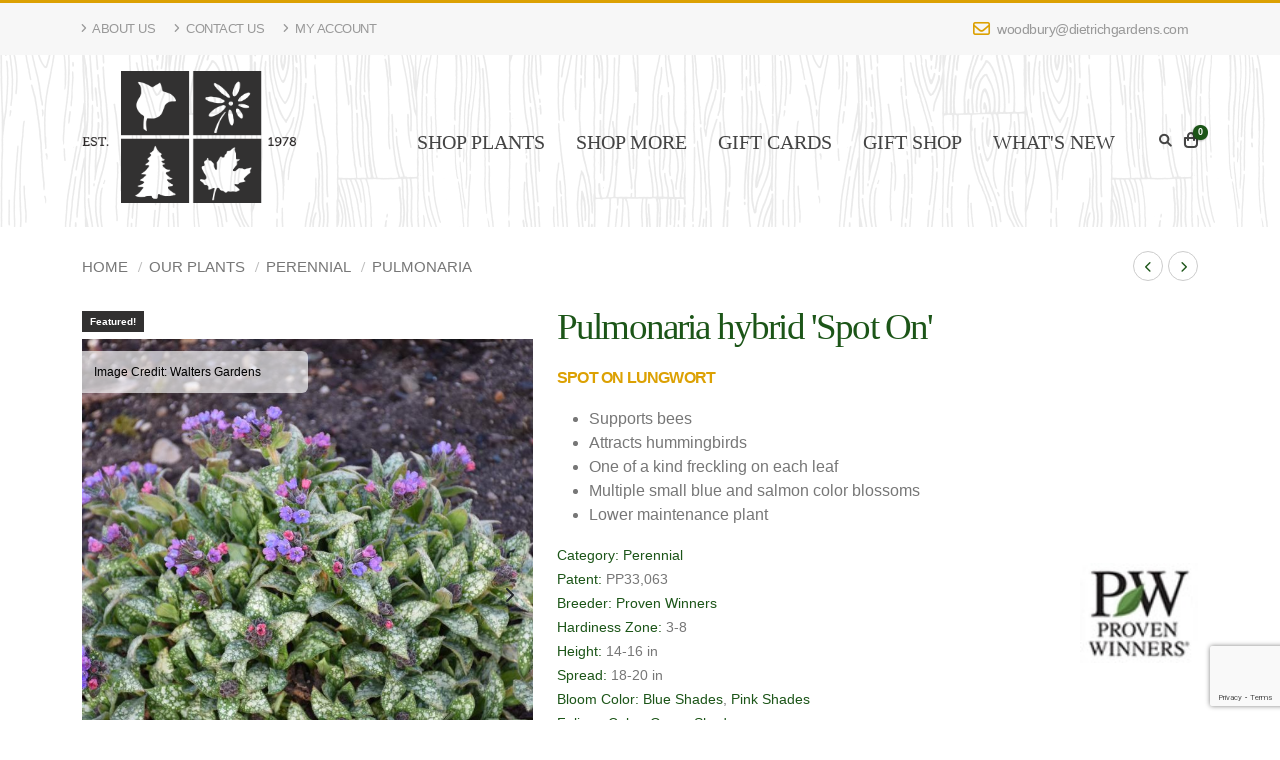

--- FILE ---
content_type: text/html;charset=UTF-8
request_url: https://www.thegardenct.com/plant-name/Pulmonaria-hybrid--Spot-On
body_size: 8917
content:


<!DOCTYPE html>
<html>
<head>
<title>Pulmonaria hybrid 'Spot On' Spot On Lungwort from Dietrich Gardens</title>
<base href="https://www.thegardenct.com/" />
<meta name="author" content="Dietrich Gardens (https://www.thegardenct.com)" />
<meta name="Keywords" content="" />
<meta name="Description" content="" />
<meta charset="utf-8">
<meta name="viewport" content="width=device-width, initial-scale=1, shrink-to-fit=no">
<meta http-equiv="X-UA-Compatible" content="IE=edge">
<!-- Favicon -->
<link rel="SHORTCUT ICON" type="image/gif" href="image/favicon.gif" />
<link rel="apple-touch-icon" href="img/apple-touch-icon.png">
<!-- Mobile Metas -->
<meta name="viewport" content="width=device-width, initial-scale=1, minimum-scale=1.0, shrink-to-fit=no">
<!-- Web Fonts -->
<link id="googleFonts" href="https://fonts.googleapis.com/css?family=Poppins:300,400,500,600,700,800%7COpen+Sans:400,700,800&display=swap" rel="stylesheet" type="text/css">
<!-- Vendor CSS -->
<link rel="stylesheet" href="vendor/bootstrap/css/bootstrap.min.css">
<link rel="stylesheet" href="vendor/fontawesome-free/css/all.min.css">
<link rel="stylesheet" href="vendor/animate/animate.compat.css">
<link rel="stylesheet" href="vendor/simple-line-icons/css/simple-line-icons.min.css">
<link rel="stylesheet" href="vendor/owl.carousel/assets/owl.carousel.min.css">
<link rel="stylesheet" href="vendor/owl.carousel/assets/owl.theme.default.min.css">
<link rel="stylesheet" href="vendor/magnific-popup/magnific-popup.min.css">
<!-- Theme CSS -->
<link rel="stylesheet" href="css/theme.css">
<link rel="stylesheet" href="css/theme-elements.css">
<link rel="stylesheet" href="css/theme-blog.css">
<link rel="stylesheet" href="css/theme-shop.css">
<!-- Demo CSS -->
<link rel="stylesheet" href="css/demos/demo-landing.css">
<!-- Skin CSS -->
<link id="skinCSS" rel="stylesheet" href="css/skins/skin-landing.css">
<!-- Theme Custom CSS -->
<link rel="stylesheet" href="css/custom.css">
<!-- Head Libs -->
<script src="vendor/modernizr/modernizr.min.js"></script>
<link rel="SHORTCUT ICON" type="image/gif" href="image/favicon.gif" />
<script src="https://www.google.com/recaptcha/api.js?render=6LdKN20kAAAAAHzrID6qn56ubfRPr9pe4lF-g87y"></script>
<script src="https://ajax.googleapis.com/ajax/libs/jquery/1.8.2/jquery.min.js"></script>
<script type="text/javascript">
function unhide(divID) {
var item = document.getElementById(divID);
if (item) {
item.className=(item.className=='hidden')?'unhidden':'hidden';
}
}
</script>
<script type="text/javascript">
function hide(divID) {
var item = document.getElementById(divID);
if (item) {
item.className=(item.className=='unhidden')?'hidden':'unhidden';
}
}
</script>
<script id="mcjs">!function(c,h,i,m,p){m=c.createElement(h),p=c.getElementsByTagName(h)[0],m.async=1,m.src=i,p.parentNode.insertBefore(m,p)}(document,"script","https://chimpstatic.com/mcjs-connected/js/users/255f060335717fb7f59f1bbdc/050f8268ecf0bae67aad389a8.js");</script>

		<link rel="stylesheet" type="text/css" href="/consoleAssets/quicksite/assets/styles.css" />

		<link rel="canonical" href="https://www.thegardenct.com/plant-name/Pulmonaria-hybrid--Spot-On" />
	
    <script src="#request.assetStorage#/javascript/mobile/modernizr-2.6.2.min.js"></script>
    <script src="https://ajax.googleapis.com/ajax/libs/jquery/1.8.2/jquery.min.js"></script>
    <script>window.jQuery || document.write('<script src="#request.assetStorage#/javascript/mobile/jquery-1.8.2.min.js"><\/script>')</script>
	
	

	<style type="text/css">
		.stepper {
			min-width: 100px;
			margin-right: 1em;
		}

		.single-product .button {
			min-width: 65px;
		}

		.add-cart.button.button-primary {
			width: 65px;
		}

		p {
			margin: 0;
		}
	</style>

<link rel="stylesheet" href="/consoleAssets/javascript/jquery/plugins/fancybox/jquery.fancybox-1.3.4.css" type="text/css" media="screen" />
<script type="text/javascript" src="/consoleAssets/javascript/jquery/plugins/fancybox/jquery.fancybox-1.3.4.pack.js"></script>

<script type="text/javascript" src="/consoleAssets/javascript/jquery/plugins/fancybox/jquery.mousewheel-3.0.4.pack.js"></script>
	
	<!-- Registered for Font Awesome Embed Code -->
	
	<script src="https://use.fontawesome.com/ce4c387e06.js"></script>
</head>
<body data-plugin-page-transition>
<script async src="https://www.googletagmanager.com/gtag/js?id=G-J9XS97KJEP"></script> <script> window.dataLayer = window.dataLayer || []; function gtag(){dataLayer.push(arguments);} gtag('js', new Date()); gtag('config', 'G-J9XS97KJEP'); </script>
<div class="body">
<header id="header" class="header-effect-shrink" data-plugin-options="{'stickyEnabled': true, 'stickyEffect': 'shrink', 'stickyEnableOnBoxed': true, 'stickyEnableOnMobile': false, 'stickyChangeLogo': true, 'stickyStartAt': 120, 'stickyHeaderContainerHeight': 100}">
<div class="header-body border-color-primary header-body-bottom-border">
<div class="header-top header-top-default border-bottom-0">
<div class="container">
<div class="header-row py-2">
<div class="header-column justify-content-start">
<div class="header-row">
<nav class="header-nav-top">
<ul class="nav nav-pills text-uppercase text-2">
<li class="nav-item nav-item-anim-icon d-none d-md-block">
<a class="nav-link ps-0" href="/page/About-Us"><i class="fas fa-angle-right"></i> About Us</a>
</li>
<li class="nav-item nav-item-anim-icon d-none d-md-block">
<a class="nav-link" href="/locations"><i class="fas fa-angle-right"></i> Contact Us</a>
</li>
<li class="nav-item nav-item-anim-icon d-none d-md-block">
<a class="nav-link" href="/Login"><i class="fas fa-angle-right"></i> My Account</a>
</ul>
</nav>
</div>
</div>
<div class="header-column justify-content-end">
<div class="header-row">
<nav class="header-nav-top">
<ul class="nav nav-pills">
<li class="nav-item">
<a href="mailto:woodbury@dietrichgardens.com"><i class="far fa-envelope text-4 text-color-primary" style="top: 1px;"></i> woodbury@dietrichgardens.com</a>
</li>
</ul>
</nav>
</div>
</div>
</div>
</div>
</div>
<div class="header-container container">
<div class="header-row">
<div class="header-column">
<div class="header-row">
<div class="header-logo">
<a href="https://www.thegardenct.com">
<img alt="Dietrich Gardens" height="140" width="214" data-sticky-width="153" data-sticky-height="100" src="image/logo.png">
</a>
</div>
</div>
</div>
<div class="header-column justify-content-end">
<div class="header-row">
<div class="header-nav header-nav-links order-2 order-lg-1">
<div class="header-nav-main header-nav-main-square header-nav-main-effect-2 header-nav-main-sub-effect-1">
<nav class="collapse">
<ul class="nav nav-pills" id="mainNav">
<li class="dropdown">
<a class="dropdown-item" href="/Our-Plants">
Shop Plants
</a>
</li>
<li class="dropdown">
<a class="dropdown-item" href="/Our-Products">
Shop More
</a>
</li>
<li class="dropdown">
<a class="dropdown-item" href="/gift-cards">
Gift Cards
</a>
</li>
<li class="dropdown">
<a class="dropdown-item dropdown-toggle" href="/page/Gift-Shop">
Gift Shop
</a>
</li>
<li class="dropdown">
<a class="dropdown-item" href="/Our-Blog">
What's New
</a>
</li>
</ul>
</nav>
</div>
<button class="btn header-btn-collapse-nav" data-bs-toggle="collapse" data-bs-target=".header-nav-main nav">
<i class="fas fa-bars"></i>
</button>
</div>
<div class="header-nav-features header-nav-features-no-border header-nav-features-lg-show-border order-1 order-lg-2">
<div class="header-nav-feature header-nav-features-search d-inline-flex">
<a href="" class="header-nav-features-toggle text-decoration-none" data-focus="headerSearch"><i class="fas fa-search header-nav-top-icon"></i></a>
<div class="header-nav-features-dropdown" id="headerTopSearchDropdown">
<form role="search" action="index.cfm/fuseaction/plants.kwSearchPost" name="theform" enctype="multipart/form-data" >
<div class="simple-search input-group">
<input class="form-control text-1" id="headerSearch" name="presearch" type="search" value="" placeholder="Plant Search...">
<button class="btn" type="submit">
<i class="fas fa-search header-nav-top-icon"></i>
</button>
</div>
</form>
</div>
</div>
<div class="header-nav-feature header-nav-features-cart d-inline-flex ms-2">
<a href="" class="header-nav-features-toggle">
<img src="img/icons/icon-cart.svg" width="14" alt="" class="header-nav-top-icon-img">
<span class="cart-info">
<span class="cart-qty"><div id="numCartItems">0</div></span>
</span>
</a>
</div>
</div>
</div>
</div>
</div>
</div>
</div>
</header>
<div role="main" class="main">
<div role="main" class="main shop pt-4">
<div class="container">
<div class="row">
<div class="col-md-6 col-sm-6">
<ul class="breadcrumb breadcrumb-style-2 d-block text-4 mb-4">
<li><a href="https://www.thegardenct.com" class="text-color-default text-color-hover-primary text-decoration-none">Home</a></li>
<li><a href="/Our-Plants" class="text-color-default text-color-hover-primary text-decoration-none">Our Plants</a></li>
<li><a href="/Plant-Category/Perennial" class="text-color-default text-color-hover-primary text-decoration-none">Perennial</a></li>
<li><a href="/Plant-Keywords/Pulmonaria" class="text-color-default text-color-hover-primary text-decoration-none">Pulmonaria</a></li>
</ul>
</div>
<div class="col-md-6 col-sm-6 text-right">
<div class="products-navigation d-flex text-right" style="float:right;">
<a href="/plant-name/Pulmonaria-Twinkle-Toes" class="prev text-decoration-none text-color-dark text-color-hover-primary border-color-hover-primary" data-bs-toggle="tooltip" data-bs-animation="false" data-bs-original-title="Previous Plant"><i class="fas fa-chevron-left"></i></a>
<a href="/plant-name/Pycnanthemum-muticum-Short-Toothed-Mountain-Mint" class="next text-decoration-none text-color-dark text-color-hover-primary border-color-hover-primary" data-bs-toggle="tooltip" data-bs-animation="false" data-bs-original-title="Next Plant"><i class="fas fa-chevron-right"></i></a>
</div>
</div>
</div>
<div class="row mb-4">
<div class="col-md-5 mb-5 mb-md-0">
<div class="product-thumb-info-badges-wrapper mb-1">
<span class="badge badge-ecommerce badge-info">Featured!</span>
</div>
<div class="thumb-gallery-wrapper">
<div class="thumb-gallery-detail owl-carousel owl-theme manual nav-inside nav-style-1 nav-dark mb-3">
<div>
<div class="caption-overlay w-50">Image Credit: Walters Gardens</div>
<img src="_ccLib/image/plants/DETA-8697.jpg" alt="Pulmonaria hybrid 'Spot On'" class="img-fluid" />
</div>
<div>
<div class="caption-overlay w-50">Image Credit: Walters Gardens</div>
<img src="_ccLib/image/plants/DETA2-8697.jpg" alt="Image Credit: Walters Gardens" class="img-fluid"/>
</div>
<div>
<div class="caption-overlay w-50">Image Credit: Prides Corner Farms</div>
<img src="_ccLib/image/plants/DETA3-8697.jpg" alt="Image Credit: Prides Corner Farms" class="img-fluid"/>
</div>
</div>
<div class="thumb-gallery-thumbs owl-carousel owl-theme manual thumb-gallery-thumbs">
<div class="cur-pointer">
<img src="_ccLib/image/plants/DETA-8697.jpg" alt="Pulmonaria hybrid 'Spot On'" class="img-fluid" />
</div>
<div class="cur-pointer">
<img src="_ccLib/image/plants/DETA2-8697.jpg" alt="Pulmonaria hybrid 'Spot On'" class="img-fluid" />
</div>
<div class="cur-pointer">
<img src="_ccLib/image/plants/DETA3-8697.jpg" alt="Pulmonaria hybrid 'Spot On'" class="img-fluid" />
</div>
</div>
</div>
</div>
<div class="col-md-7">
<div class="summary entry-summary position-relative">
<div class="overflow-hidden mb-2">
<h2 class="text-color-dark text-8 mb-2 pt-0 mt-0 appear-animation" data-appear-animation="maskUp" data-appear-animation-delay="300">Pulmonaria hybrid 'Spot On'</h2>
</div>
<div class="overflow-hidden mb-3">
<p class="font-weight-bold text-primary text-uppercase mb-0 appear-animation" data-appear-animation="maskUp" data-appear-animation-delay="500">Spot On Lungwort</p>
</div>
<p class="text-3-5 mb-3"></p>
<p class="text-3-5 mb-3">
<ul class="points">
<li>Supports bees</li>
<li>Attracts hummingbirds</li>
<li>One of a kind freckling on each leaf</li>
<li>Multiple small blue and salmon color blossoms</li>
<li>Lower maintenance plant</li>
</ul>
</p>
<a href="/Plant-Breeder/Proven-Winners">
<img src="_ccLib/image/_ccLib/image/breeders/LOGO-2.jpg" alt="Proven Winners" title="Proven Winners" border="0" style="float:right;margin:20px 0px 10px 15px;height:100px !important;" /></a>
<ul class="list list-unstyled text-2">
<li class="mb-0"><span class="text-color-dark">Category:</span> <span>
<a href="/Plant-Category/Perennial">Perennial</a>
</span>
</li>
<li class="mb-0"><span class="text-color-dark">Patent:</span> <span>PP33,063</span> </li>
<li class="mb-0"><span class="text-color-dark">Breeder:</span> <span><a href="/Plant-Breeder/Proven-Winners">Proven Winners</a></span></li>
<li class="mb-0"><span class="text-color-dark">Hardiness Zone:</span> <span>3-8</span></li>
<li class="mb-0"><span class="text-color-dark">Height:</span> <span>14-16 in</span></li>
<li class="mb-0"><span class="text-color-dark">Spread:</span> <span>18-20 in</span></li>
<li class="mb-0"><span class="text-color-dark">Bloom Color:</span> <span>
<a href="/Bloom-Color/Blue-Shades">Blue Shades</a>,
<a href="/Bloom-Color/Pink-Shades">Pink Shades</a>
</span>
</li>
<li class="mb-0"><span class="text-color-dark">Foliage Color:</span> <span>
<a href="/Foliage-Color/Green-Shades">Green Shades</a>
</span>
</li>
</ul>
<div class="greenline"></div>
<div class="overflow-hidden mb-3">
<p class="font-weight-bold text-primary text-uppercase mt-2 mb-0" >Purchase options for Spot On Lungwort</p>
</div>
<ul class="list list-unstyled text-2 mb-0">
<li class="mb-0">
Size:
<strong class="text-color-dark">
<span>1 Gallon -</span>
</strong>
</li>
<li class="mb-0">
Status:
<strong class="text-color-dark">
BeautiFULL
</strong>
</li>
<li class="mb-0">
Availability:
<strong class="text-color-dark">
Online
</strong>
</li>
</ul>
<h3 class="price text-6 mb-2 mt-1" style="font-weight:bold;font-size:150%">
$27.00
</h3>
<form action="/index.cfm" name="theform" class="additem" enctype="multipart/form-data">
<input type="Hidden" name="skuID" value="17328" />
<input type="Hidden" name="fuseaction" value="store.addtocart">
<div class="quantity quantity-lg">
<input type="button" class="minus text-color-hover-light bg-color-hover-primary border-color-hover-primary" value="-">
<input type="number" class="input-text qty text" title="Qty" value="1" name="quantity" min="1" step="1">
<input type="button" class="plus text-color-hover-light bg-color-hover-primary border-color-hover-primary" value="+">
</div>
<button type="submit" class="add-cart btn btn-dark btn-modern text-uppercase bg-color-hover-primary border-color-hover-primary">Add</button>
</form>
</div>
</div>
</div>
<div class="container pt-0 mt-0 mb-2">
<div class="row justify-content-center pt-2">
<div class="col-lg-9 text-center">
<div class="appear-animation" data-appear-animation="fadeInUpShorter">
<h2 class="font-weight-bold mb-2">Success Starts With Soil</h2>
</div>
</div>
</div>
<div class="row">
<div class="col">
<div class="owl-carousel owl-theme stage-margin nav-style-1 " data-plugin-options="{'items': 4, 'margin': 20, 'loop': false, 'nav': true, 'dots': false, 'stagePadding': 40}">
<div>
<div class="product-figure">
<a href="product/Fafard-Ultra-Outdoor-Planting-Mix">
<img src="_ccLib/image/products/THUM-17.jpg" onerror="this.src='image/missingThumb.gif'" alt="Fafard Ultra Outdoor Planting Mix" class="img-fluid rounded"/></a>
</div>
<h5 class="mt-1 mb-1"><a href="product/Fafard-Ultra-Outdoor-Planting-Mix">Fafard Ultra Outdoor Planting Mix</a></h5>
<div>Fafard Ultra Outdoor Planting Mix</div>
<h4>$12.99</h4>
<a href="index.cfm/fuseaction/store.addtocart/skuID/100024/quantity/1/relocate/true/index.htm" class="btn btn-3d btn-primary mb-2">Add To Cart</a>
</div>
<div>
<div class="product-figure">
<a href="product/Fafard-Premium-Natural-Organic-Compost">
<img src="_ccLib/image/products/THUM-18.jpg" onerror="this.src='image/missingThumb.gif'" alt="Fafard Premium Natural & Organic Compost" class="img-fluid rounded"/></a>
</div>
<h5 class="mt-1 mb-1"><a href="product/Fafard-Premium-Natural-Organic-Compost">Fafard Premium Natural & Organic Compost</a></h5>
<div>Fafard Premium Natural & Organic Compost</div>
<h4>$12.99</h4>
<a href="index.cfm/fuseaction/store.addtocart/skuID/100026/quantity/1/relocate/true/index.htm" class="btn btn-3d btn-primary mb-2">Add To Cart</a>
</div>
<div>
<div class="product-figure">
<a href="product/Fafard-Premium-Top-Soil">
<img src="_ccLib/image/products/THUM-20.jpg" onerror="this.src='image/missingThumb.gif'" alt="Fafard Premium Top Soil" class="img-fluid rounded"/></a>
</div>
<h5 class="mt-1 mb-1"><a href="product/Fafard-Premium-Top-Soil">Fafard Premium Top Soil</a></h5>
<div>Fafard Premium Top Soil</div>
<h4>$12.99</h4>
<a href="index.cfm/fuseaction/store.addtocart/skuID/100025/quantity/1/relocate/true/index.htm" class="btn btn-3d btn-primary mb-2">Add To Cart</a>
</div>
<div>
<div class="product-figure">
<a href="product/Fafard-Garden-Manure-Blend">
<img src="_ccLib/image/products/THUM-19.jpg" onerror="this.src='image/missingThumb.gif'" alt="Fafard Garden Manure Blend" class="img-fluid rounded"/></a>
</div>
<h5 class="mt-1 mb-1"><a href="product/Fafard-Garden-Manure-Blend">Fafard Garden Manure Blend</a></h5>
<div>Fafard Garden Manure Blend</div>
<h4>$14.99</h4>
<a href="index.cfm/fuseaction/store.addtocart/skuID/100027/quantity/1/relocate/true/index.htm" class="btn btn-3d btn-primary mb-2">Add To Cart</a>
</div>
</div>
</div>
</div>
</div>
<div class="row mb-4">
<div class="col">
<p class="text-3-5 mt-3 mb-3"><p><span>Unique salmon pink buds transition to rich blue flowers. Silver speckling dusts the green leaves. Its attractive foliage can be enjoyed after the spring flowers are finished.</span></p></p>
<div class="charBlock mt-3">
<p class="char-icon"><a href="/Plant-Attributes/Container" style="text-decoration:none;">t</a></p>
<div style="margin-top:-6px;"><a href="/Plant-Attributes/Container" style="color:#000;">Container</a></div>
</div>
<div class="charBlock mt-3">
<p class="char-icon"><a href="/Plant-Attributes/Cut-Flower-Foliage" style="text-decoration:none;">d</a></p>
<div style="margin-top:-6px;"><a href="/Plant-Attributes/Cut-Flower-Foliage" style="color:#000;">Cut Flower/Foliage</a></div>
</div>
<div class="charBlock mt-3">
<p class="char-icon"><a href="/Plant-Attributes/Low-Maintenance" style="text-decoration:none;">8</a></p>
<div style="margin-top:-6px;"><a href="/Plant-Attributes/Low-Maintenance" style="color:#000;">Low Maintenance</a></div>
</div>
<div class="charBlock mt-3">
<p class="char-icon"><a href="/Plant-Attributes/Attracts-Hummingbirds" style="text-decoration:none;">l</a></p>
<div style="margin-top:-6px;"><a href="/Plant-Attributes/Attracts-Hummingbirds" style="color:#000;">Attracts Hummingbirds</a></div>
</div>
<div class="charBlock mt-3">
<p class="char-icon"><a href="/Plant-Attributes/Deer-Resistant" style="text-decoration:none;">e</a></p>
<div style="margin-top:-6px;"><a href="/Plant-Attributes/Deer-Resistant" style="color:#000;">Deer Resistant</a></div>
</div>
<div class="charBlock mt-3">
<p class="char-icon"><a href="/Plant-Attributes/Rabbit-Resistant" style="text-decoration:none;">q</a></p>
<div style="margin-top:-6px;"><a href="/Plant-Attributes/Rabbit-Resistant" style="color:#000;">Rabbit Resistant</a></div>
</div>
<div class="charBlock mt-3">
<p class="char-icon"><a href="/Plant-Attributes/Full-Sun" style="text-decoration:none;">j</a></p>
<div style="margin-top:-6px;"><a href="/Plant-Attributes/Full-Sun" style="color:#000;">Full Sun</a></div>
</div>
<div class="charBlock mt-3">
<p class="char-icon"><a href="/Plant-Attributes/Partial-Sun" style="text-decoration:none;">p</a></p>
<div style="margin-top:-6px;"><a href="/Plant-Attributes/Partial-Sun" style="color:#000;">Partial Sun</a></div>
</div>
<div class="charBlock mt-3">
<p class="char-icon"><a href="/Plant-Attributes/Average-Water" style="text-decoration:none;">x</a></p>
<div style="margin-top:-6px;"><a href="/Plant-Attributes/Average-Water" style="color:#000;">Average Water</a></div>
</div>
<div class="charBlock mt-3">
<p class="char-icon"><a href="/Plant-Attributes/Moist--Well-Drained" style="text-decoration:none;">y</a></p>
<div style="margin-top:-6px;"><a href="/Plant-Attributes/Moist--Well-Drained" style="color:#000;">Moist, Well-Drained</a></div>
</div>
</div>
</div>
<div class="row mb-4">
<div class="col">
<div id="description" class="tabs tabs-simple tabs-simple-full-width-line tabs-product tabs-dark mb-2">
<ul class="nav nav-tabs justify-content-start">
<li class="nav-item" role="presentation"><a class="nav-link active font-weight-bold text-3 text-uppercase py-2 px-3" href="#tabs-1-2" data-bs-toggle="tab">Plant Characteristics</a></li>
<li class="nav-item" role="presentation"><a class="nav-link font-weight-bold text-3 text-uppercase py-2 px-3" href="#tabs-1-4" data-bs-toggle="tab">Growing Tips</a></li>
</ul>
<div class="tab-content p-0">
<!-- Tab panes-->
<div class="tab-content tab-content-1">
<div class="tab-pane px-0 py-3 fade" id="tabs-1-1">
<div class="single-product-info">
<div class="unit unit-spacing-md flex-column flex-sm-row align-items-sm-center">
<div class="unit-body">
<div class="charBlock">
<p class="char-icon"><a href="/Plant-Attributes/Container" style="text-decoration:none;">t</a></p>
<div style="margin-top:-6px;"><a href="/Plant-Attributes/Container" style="color:#000;">Container</a></div>
</div>
<div class="charBlock">
<p class="char-icon"><a href="/Plant-Attributes/Cut-Flower-Foliage" style="text-decoration:none;">d</a></p>
<div style="margin-top:-6px;"><a href="/Plant-Attributes/Cut-Flower-Foliage" style="color:#000;">Cut Flower/Foliage</a></div>
</div>
<div class="charBlock">
<p class="char-icon"><a href="/Plant-Attributes/Low-Maintenance" style="text-decoration:none;">8</a></p>
<div style="margin-top:-6px;"><a href="/Plant-Attributes/Low-Maintenance" style="color:#000;">Low Maintenance</a></div>
</div>
<div class="charBlock">
<p class="char-icon"><a href="/Plant-Attributes/Attracts-Hummingbirds" style="text-decoration:none;">l</a></p>
<div style="margin-top:-6px;"><a href="/Plant-Attributes/Attracts-Hummingbirds" style="color:#000;">Attracts Hummingbirds</a></div>
</div>
<div class="charBlock">
<p class="char-icon"><a href="/Plant-Attributes/Deer-Resistant" style="text-decoration:none;">e</a></p>
<div style="margin-top:-6px;"><a href="/Plant-Attributes/Deer-Resistant" style="color:#000;">Deer Resistant</a></div>
</div>
<div class="charBlock">
<p class="char-icon"><a href="/Plant-Attributes/Rabbit-Resistant" style="text-decoration:none;">q</a></p>
<div style="margin-top:-6px;"><a href="/Plant-Attributes/Rabbit-Resistant" style="color:#000;">Rabbit Resistant</a></div>
</div>
<div class="charBlock">
<p class="char-icon"><a href="/Plant-Attributes/Full-Sun" style="text-decoration:none;">j</a></p>
<div style="margin-top:-6px;"><a href="/Plant-Attributes/Full-Sun" style="color:#000;">Full Sun</a></div>
</div>
<div class="charBlock">
<p class="char-icon"><a href="/Plant-Attributes/Partial-Sun" style="text-decoration:none;">p</a></p>
<div style="margin-top:-6px;"><a href="/Plant-Attributes/Partial-Sun" style="color:#000;">Partial Sun</a></div>
</div>
<div class="charBlock">
<p class="char-icon"><a href="/Plant-Attributes/Average-Water" style="text-decoration:none;">x</a></p>
<div style="margin-top:-6px;"><a href="/Plant-Attributes/Average-Water" style="color:#000;">Average Water</a></div>
</div>
<div class="charBlock">
<p class="char-icon"><a href="/Plant-Attributes/Moist--Well-Drained" style="text-decoration:none;">y</a></p>
<div style="margin-top:-6px;"><a href="/Plant-Attributes/Moist--Well-Drained" style="color:#000;">Moist, Well-Drained</a></div>
</div>
</div>
</div>
</div>
</div>
<div class="tab-pane px-0 py-3 fade show active" id="tabs-1-2">
<div class="single-product-info">
<div class="unit unit-spacing-md flex-column flex-sm-row align-items-sm-center">
<div class="unit-body">
<div class="row">
<div class="col-md-3 col-sm-6 mb-3">
<h5>Attributes</h5>
<!-- bullets.cfm -->
<!-- bullets.cfm -->
<table cellpadding="3" cellspacing="0" border="0">
<tr>
<td valign="top" style="padding:2px">&bull;</td>
<td class="box" width="100%" style="padding:2px"><a href='/Plant-Attributes/Border-or-Bed'>Border or Bed</a></td>
</tr>
</table>
<!-- bullets.cfm -->
<!-- bullets.cfm -->
<table cellpadding="3" cellspacing="0" border="0">
<tr>
<td valign="top" style="padding:2px">&bull;</td>
<td class="box" width="100%" style="padding:2px"><a href='/Plant-Attributes/Container'>Container</a></td>
</tr>
</table>
<!-- bullets.cfm -->
<!-- bullets.cfm -->
<table cellpadding="3" cellspacing="0" border="0">
<tr>
<td valign="top" style="padding:2px">&bull;</td>
<td class="box" width="100%" style="padding:2px"><a href='/Plant-Attributes/Cut-Flower-Foliage'>Cut Flower/Foliage</a></td>
</tr>
</table>
</div>
<div class="col-md-3 col-sm-6 mb-3">
<h5>Foliage Color</h5>
<!-- bullets.cfm -->
<!-- bullets.cfm -->
<table cellpadding="3" cellspacing="0" border="0">
<tr>
<td valign="top" style="padding:2px">&bull;</td>
<td class="box" width="100%" style="padding:2px"><a href='/Plant-Attributes/Green'>Green</a></td>
</tr>
</table>
<!-- bullets.cfm -->
<!-- bullets.cfm -->
<table cellpadding="3" cellspacing="0" border="0">
<tr>
<td valign="top" style="padding:2px">&bull;</td>
<td class="box" width="100%" style="padding:2px"><a href='/Plant-Attributes/Silver'>Silver</a></td>
</tr>
</table>
</div>
<div class="col-md-3 col-sm-6 mb-3">
<h5>Maintenance and Care</h5>
<!-- bullets.cfm -->
<!-- bullets.cfm -->
<table cellpadding="3" cellspacing="0" border="0">
<tr>
<td valign="top" style="padding:2px">&bull;</td>
<td class="box" width="100%" style="padding:2px"><a href='/Plant-Attributes/Edging'>Edging</a></td>
</tr>
</table>
<!-- bullets.cfm -->
<!-- bullets.cfm -->
<table cellpadding="3" cellspacing="0" border="0">
<tr>
<td valign="top" style="padding:2px">&bull;</td>
<td class="box" width="100%" style="padding:2px"><a href='/Plant-Attributes/Low-Maintenance'>Low Maintenance</a></td>
</tr>
</table>
<!-- bullets.cfm -->
<!-- bullets.cfm -->
<table cellpadding="3" cellspacing="0" border="0">
<tr>
<td valign="top" style="padding:2px">&bull;</td>
<td class="box" width="100%" style="padding:2px"><a href='/Plant-Attributes/Mass-Planting'>Mass Planting</a></td>
</tr>
</table>
</div>
<div class="col-md-3 col-sm-6 mb-3">
<h5>Attracts Wildlife</h5>
<!-- bullets.cfm -->
<!-- bullets.cfm -->
<table cellpadding="3" cellspacing="0" border="0">
<tr>
<td valign="top" style="padding:2px">&bull;</td>
<td class="box" width="100%" style="padding:2px"><a href='/Plant-Attributes/Attracts-Hummingbirds'>Attracts Hummingbirds</a></td>
</tr>
</table>
<!-- bullets.cfm -->
<!-- bullets.cfm -->
<table cellpadding="3" cellspacing="0" border="0">
<tr>
<td valign="top" style="padding:2px">&bull;</td>
<td class="box" width="100%" style="padding:2px"><a href='/Plant-Attributes/Supports-Bees'>Supports Bees</a></td>
</tr>
</table>
</div>
<div class="col-md-3 col-sm-6 mb-3">
<h5>Critter Resistance</h5>
<!-- bullets.cfm -->
<!-- bullets.cfm -->
<table cellpadding="3" cellspacing="0" border="0">
<tr>
<td valign="top" style="padding:2px">&bull;</td>
<td class="box" width="100%" style="padding:2px"><a href='/Plant-Attributes/Deer-Resistant'>Deer Resistant</a></td>
</tr>
</table>
<!-- bullets.cfm -->
<!-- bullets.cfm -->
<table cellpadding="3" cellspacing="0" border="0">
<tr>
<td valign="top" style="padding:2px">&bull;</td>
<td class="box" width="100%" style="padding:2px"><a href='/Plant-Attributes/Rabbit-Resistant'>Rabbit Resistant</a></td>
</tr>
</table>
</div>
<div class="col-md-3 col-sm-6 mb-3">
<h5>Flower Color</h5>
<!-- bullets.cfm -->
<!-- bullets.cfm -->
<table cellpadding="3" cellspacing="0" border="0">
<tr>
<td valign="top" style="padding:2px">&bull;</td>
<td class="box" width="100%" style="padding:2px"><a href='/Plant-Attributes/Blue'>Blue</a></td>
</tr>
</table>
<!-- bullets.cfm -->
<!-- bullets.cfm -->
<table cellpadding="3" cellspacing="0" border="0">
<tr>
<td valign="top" style="padding:2px">&bull;</td>
<td class="box" width="100%" style="padding:2px"><a href='/Plant-Attributes/Pink'>Pink</a></td>
</tr>
</table>
</div>
<div class="col-md-3 col-sm-6 mb-3">
<h5>Programs</h5>
<!-- bullets.cfm -->
<!-- bullets.cfm -->
<table cellpadding="3" cellspacing="0" border="0">
<tr>
<td valign="top" style="padding:2px">&bull;</td>
<td class="box" width="100%" style="padding:2px"><a href='/Plant-Attributes/Proven-Winners'>Proven Winners</a></td>
</tr>
</table>
</div>
<div class="col-md-3 col-sm-6 mb-3">
<h5>Season of Interest (Flowering)</h5>
<!-- bullets.cfm -->
<!-- bullets.cfm -->
<table cellpadding="3" cellspacing="0" border="0">
<tr>
<td valign="top" style="padding:2px">&bull;</td>
<td class="box" width="100%" style="padding:2px"><a href='/Plant-Attributes/Late-Spring'>Late Spring</a></td>
</tr>
</table>
</div>
<div class="col-md-3 col-sm-6 mb-3">
<h5>Exposure</h5>
<!-- bullets.cfm -->
<!-- bullets.cfm -->
<table cellpadding="3" cellspacing="0" border="0">
<tr>
<td valign="top" style="padding:2px">&bull;</td>
<td class="box" width="100%" style="padding:2px"><a href='/Plant-Attributes/Full-Sun'>Full Sun</a></td>
</tr>
</table>
<!-- bullets.cfm -->
<!-- bullets.cfm -->
<table cellpadding="3" cellspacing="0" border="0">
<tr>
<td valign="top" style="padding:2px">&bull;</td>
<td class="box" width="100%" style="padding:2px"><a href='/Plant-Attributes/Partial-Sun'>Partial Sun</a></td>
</tr>
</table>
</div>
<div class="col-md-3 col-sm-6 mb-3">
<h5>Habit</h5>
<!-- bullets.cfm -->
<!-- bullets.cfm -->
<table cellpadding="3" cellspacing="0" border="0">
<tr>
<td valign="top" style="padding:2px">&bull;</td>
<td class="box" width="100%" style="padding:2px"><a href='/Plant-Attributes/Mounding'>Mounding</a></td>
</tr>
</table>
</div>
<div class="col-md-3 col-sm-6 mb-3">
<h5>Soil Moisture</h5>
<!-- bullets.cfm -->
<!-- bullets.cfm -->
<table cellpadding="3" cellspacing="0" border="0">
<tr>
<td valign="top" style="padding:2px">&bull;</td>
<td class="box" width="100%" style="padding:2px"><a href='/Plant-Attributes/Average-Water'>Average Water</a></td>
</tr>
</table>
<!-- bullets.cfm -->
<!-- bullets.cfm -->
<table cellpadding="3" cellspacing="0" border="0">
<tr>
<td valign="top" style="padding:2px">&bull;</td>
<td class="box" width="100%" style="padding:2px"><a href='/Plant-Attributes/Moist--Well-Drained'>Moist, Well-Drained</a></td>
</tr>
</table>
</div>
</div>
</div>
</div>
</div>
</div>
<div class="tab-pane px-0 py-3 fade" id="tabs-1-4">
<div class="single-product-info">
<div class="unit unit-spacing-md flex-column flex-sm-row align-items-sm-center">
<div class="unit-body">
<h6>Growing Tips for Pulmonaria hybrid ''Spot On''</h6>
<p><p><span>Grows best in filtered sun or part shade and organic, moist soil. Keep watered during dry spells.</span></p></p>
</div>
</div>
</div>
</div>
<div id="subAnchor"></div>
</div>
</div>
</div>
</div>
<div class="row">
<div class="col">
<h4 class="font-weight-semibold text-4 mb-3 mt-5">Great Companions for Spot On Lungwort</h4>
<hr class="mt-0">
<div class="products row">
<div class="col">
<div class="owl-carousel owl-theme nav-style-1 nav-outside nav-outside nav-dark mb-0" data-plugin-options="{'loop': false, 'autoplay': false, 'items': 4, 'nav': true, 'dots': false, 'margin': 20, 'autoplayHoverPause': true, 'autoHeight': true, 'stagePadding': '75', 'navVerticalOffset': '50px'}">
<div class="product mb-0">
<div class="product-thumb-info border-0 mb-3">
<div class="product-thumb-info-badges-wrapper">
</div>
<a href="/plant-name/Heuchera-hybrid-Black-Pearl-Coral-Bells">
<div class="product-thumb-info-image">
<img src="_ccLib/image/plants/THUM-3878.jpg" onerror="this.src='image/missingThumb.gif'" alt="Heuchera hybrid Primo® Black Pearl" class="img-fluid">
</div>
</a>
</div>
<div class="d-flex justify-content-between">
<div>
<a href="/plant-name/Heuchera-hybrid-Black-Pearl-Coral-Bells" class="d-block text-uppercase text-decoration-none text-color-default text-color-hover-primary line-height-1 text-0 mb-1">Primo® Black Pearl Coral Bells</a>
<h3 class="text-3-5 font-weight-medium font-alternative text-transform-none line-height-3 mb-0"><a href="/plant-name/Heuchera-hybrid-Black-Pearl-Coral-Bells" class="text-color-dark text-color-hover-primary">Heuchera hybrid 'Primo® Black Pearl'</a></h3>
</div>
</div>
</div>
<div class="product mb-0">
<div class="product-thumb-info border-0 mb-3">
<div class="product-thumb-info-badges-wrapper">
</div>
<a href="/plant-name/Hosta-hybrid-Shadowland-Shadowland-Waterslide">
<div class="product-thumb-info-image">
<img src="_ccLib/image/plants/THUM-4229.jpg" onerror="this.src='image/missingThumb.gif'" alt="Hosta x Shadowland® 'Waterslide'" class="img-fluid">
</div>
</a>
</div>
<div class="d-flex justify-content-between">
<div>
<a href="/plant-name/Hosta-hybrid-Shadowland-Shadowland-Waterslide" class="d-block text-uppercase text-decoration-none text-color-default text-color-hover-primary line-height-1 text-0 mb-1">Shadowland® Waterslide Plantain Lily</a>
<h3 class="text-3-5 font-weight-medium font-alternative text-transform-none line-height-3 mb-0"><a href="/plant-name/Hosta-hybrid-Shadowland-Shadowland-Waterslide" class="text-color-dark text-color-hover-primary">Hosta x 'Shadowland® 'Waterslide''</a></h3>
</div>
</div>
</div>
<div class="product mb-0">
<div class="product-thumb-info border-0 mb-3">
<div class="product-thumb-info-badges-wrapper">
</div>
<a href="/plant-name/Polemonium-hybrid--Heaven-Scent">
<div class="product-thumb-info-image">
<img src="_ccLib/image/plants/THUM-8527.jpg" onerror="this.src='image/missingThumb.gif'" alt="Polemonium x 'Heaven Scent'" class="img-fluid">
</div>
</a>
</div>
<div class="d-flex justify-content-between">
<div>
<a href="/plant-name/Polemonium-hybrid--Heaven-Scent" class="d-block text-uppercase text-decoration-none text-color-default text-color-hover-primary line-height-1 text-0 mb-1">Heaven Scent Jacob's Ladder</a>
<h3 class="text-3-5 font-weight-medium font-alternative text-transform-none line-height-3 mb-0"><a href="/plant-name/Polemonium-hybrid--Heaven-Scent" class="text-color-dark text-color-hover-primary">Polemonium x ''Heaven Scent''</a></h3>
</div>
</div>
</div>
<div class="product mb-0">
<div class="product-thumb-info border-0 mb-3">
<div class="product-thumb-info-badges-wrapper">
</div>
<a href="/plant-name/Heuchera-Wild-Rose-Coral-Bells">
<div class="product-thumb-info-image">
<img src="_ccLib/image/plants/THUM-3613.jpg" onerror="this.src='image/missingThumb.gif'" alt="Heuchera Primo® 'Wild Rose'" class="img-fluid">
</div>
</a>
</div>
<div class="d-flex justify-content-between">
<div>
<a href="/plant-name/Heuchera-Wild-Rose-Coral-Bells" class="d-block text-uppercase text-decoration-none text-color-default text-color-hover-primary line-height-1 text-0 mb-1">Primo® Wild Rose Coral Bells</a>
<h3 class="text-3-5 font-weight-medium font-alternative text-transform-none line-height-3 mb-0"><a href="/plant-name/Heuchera-Wild-Rose-Coral-Bells" class="text-color-dark text-color-hover-primary">Heuchera 'Primo® 'Wild Rose''</a></h3>
</div>
</div>
</div>
<div class="product mb-0">
<div class="product-thumb-info border-0 mb-3">
<div class="product-thumb-info-badges-wrapper">
</div>
<a href="/plant-name/Hosta-SHADOWLAND--Love-Story">
<div class="product-thumb-info-image">
<img src="_ccLib/image/plants/THUM-9695.jpg" onerror="this.src='image/missingThumb.gif'" alt="Hosta x Shadowland® 'Love Story'" class="img-fluid">
</div>
</a>
</div>
<div class="d-flex justify-content-between">
<div>
<a href="/plant-name/Hosta-SHADOWLAND--Love-Story" class="d-block text-uppercase text-decoration-none text-color-default text-color-hover-primary line-height-1 text-0 mb-1">Shadowland® Love Story Plantain Lily</a>
<h3 class="text-3-5 font-weight-medium font-alternative text-transform-none line-height-3 mb-0"><a href="/plant-name/Hosta-SHADOWLAND--Love-Story" class="text-color-dark text-color-hover-primary">Hosta x 'Shadowland® 'Love Story''</a></h3>
</div>
</div>
</div>
<div class="product mb-0">
<div class="product-thumb-info border-0 mb-3">
<div class="product-thumb-info-badges-wrapper">
<span class="badge badge-ecommerce badge-success">New</span>
</div>
<a href="/plant-name/Hosta-Shadowland-Gigantosaurus">
<div class="product-thumb-info-image">
<img src="_ccLib/image/plants/THUM-9624.jpg" onerror="this.src='image/missingThumb.gif'" alt="Hosta x Shadowland® 'Gigantosaurus'" class="img-fluid">
</div>
</a>
</div>
<div class="d-flex justify-content-between">
<div>
<a href="/plant-name/Hosta-Shadowland-Gigantosaurus" class="d-block text-uppercase text-decoration-none text-color-default text-color-hover-primary line-height-1 text-0 mb-1">Shadowland® Gigantosaurus Plantain Lily</a>
<h3 class="text-3-5 font-weight-medium font-alternative text-transform-none line-height-3 mb-0"><a href="/plant-name/Hosta-Shadowland-Gigantosaurus" class="text-color-dark text-color-hover-primary">Hosta x 'Shadowland® 'Gigantosaurus''</a></h3>
</div>
</div>
</div>
<div class="product mb-0">
<div class="product-thumb-info border-0 mb-3">
<div class="product-thumb-info-badges-wrapper">
</div>
<a href="/plant-name/Anthyrium-niponicum--Crested-Surf">
<div class="product-thumb-info-image">
<img src="_ccLib/image/plants/THUM-8617.jpg" onerror="this.src='image/missingThumb.gif'" alt="Anthyrium niponicum 'Crested Surf'" class="img-fluid">
</div>
</a>
</div>
<div class="d-flex justify-content-between">
<div>
<a href="/plant-name/Anthyrium-niponicum--Crested-Surf" class="d-block text-uppercase text-decoration-none text-color-default text-color-hover-primary line-height-1 text-0 mb-1">Crested Surf Japanese Painted Fern</a>
<h3 class="text-3-5 font-weight-medium font-alternative text-transform-none line-height-3 mb-0"><a href="/plant-name/Anthyrium-niponicum--Crested-Surf" class="text-color-dark text-color-hover-primary">Anthyrium niponicum ''Crested Surf''</a></h3>
</div>
</div>
</div>
<div class="product mb-0">
<div class="product-thumb-info border-0 mb-3">
<div class="product-thumb-info-badges-wrapper">
</div>
<a href="/plant-name/Aralia-Golden-Japanese-Spikenard">
<div class="product-thumb-info-image">
<img src="_ccLib/image/plants/THUM-3156.jpg" onerror="this.src='image/missingThumb.gif'" alt="Aralia cordata 'Sun King'" class="img-fluid">
</div>
</a>
</div>
<div class="d-flex justify-content-between">
<div>
<a href="/plant-name/Aralia-Golden-Japanese-Spikenard" class="d-block text-uppercase text-decoration-none text-color-default text-color-hover-primary line-height-1 text-0 mb-1">Sun King Golden Japanese Spikenard</a>
<h3 class="text-3-5 font-weight-medium font-alternative text-transform-none line-height-3 mb-0"><a href="/plant-name/Aralia-Golden-Japanese-Spikenard" class="text-color-dark text-color-hover-primary">Aralia cordata ''Sun King''</a></h3>
</div>
</div>
</div>
</div>
</div>
</div>
</div>
</div>
</div>
</div>
<script type="text/javascript">
jQuery("#subbutton").click(function() {
jQuery('html, body').animate({
scrollTop: jQuery("#subAnchor").offset().top
}, 2000);
});
</script>
</div>
<footer id="footer" class="bg-color-primary border-top-0">
<div class="container pt-1">
<div class="row py-5 text-center text-lg-start">
<div class="col-12 col-lg-4">
<a href="https://www.thegardenct.com" class="logo pe-0 pe-lg-3">
<img alt="Dietrich Gardens" src="image/logo-reverse.png" class="img-fluid pe-lg-5 mb-4 mb-lg-0">
</a>
</div>
<div class="col-md-6 col-lg-2">
<div class="feature-box feature-box-style-2 float-lg-end d-block d-lg-flex mb-4 mb-lg-0">
<div class="feature-box-icon">
<i class="icon-location-pin icons text-color-light"></i>
</div>
<div class="feature-box-info ps-1">
<h5 class="mb-0 opacity-7 font-weight-light">The Garden</h5>
<p class="text-color-light font-weight-semibold mb-0"><a href="/locations/The-Garden" style="color:#ffffff;">155 Main Street North<br/>Woodbury, CT 06798<br /> 203.266.4439</a></p>
</div>
</div>
</div>
<div class="col-md-6 col-lg-2">
<div class="feature-box feature-box-style-2 float-lg-end d-block d-lg-flex mb-4 mb-lg-0">
<div class="feature-box-icon">
<i class="icon-location-pin icons text-color-light"></i>
</div>
<div class="feature-box-info ps-1">
<h5 class="mb-0 opacity-7 font-weight-light">Dietrich Gardens</h5>
<p class="text-color-light font-weight-semibold mb-0"><a href="/locations/Dietrich-Gardens" style="color:#ffffff;">1818 Highland Ave<br/>Cheshire, CT 06410<br /> 203.271.0690</a></p>
</div>
</div>
</div>
<div class="col-lg-4">
<div class="feature-box feature-box-style-2 float-lg d-block d-lg-flex">
<div class="feature-box-icon">
<i class="icon-share icons text-color-light"></i>
</div>
<div class="feature-box-info ps-1">
<h5 class="mb-0 opacity-7 font-weight-light">FOLLOW US</h5>
<p class="mb-0">
<span class="social-icons-facebook"><a href="https://www.facebook.com/thegardenct/" target="_blank" class="text-color-light font-weight-semibold" title="Facebook"><i class="me-1 fab fa-facebook-f"></i> FACEBOOK</a></span>
<span class="social-icons-instagram ps-3"><a href="https://www.instagram.com/thegardenct/" target="_blank" class="text-color-light font-weight-semibold" title="Linkedin"><i class="me-1 fab fa-instagram"></i> INSTAGRAM</a></span>
</p>
</div>
</div>
<div class="feature-box feature-box-style-2 float-lg d-block d-lg-flex mt-3">
<div class="feature-box-icon">
<i class="fa fa-leaf text-color-light"></i>
</div>
<div class="feature-box-info ps-1">
<h5 class="mb-0 opacity-7 font-weight-light">GROW WITH US</h5>
<p class="mb-0">
<span class="social-icons-facebook"><a href="/Wholesale" class="text-color-light font-weight-semibold" title="Wholesale"><i class="me-1 fa fa-chevron-circle-right"></i> WHOLESALERS</a></span>
<span class="social-icons-twitter ps-3"><a href="/Login" class="text-color-light font-weight-semibold" title="Twitter"><i class="me-1 fa fa-chevron-circle-right"></i> LOGIN</a></span>
</p>
</div>
</div>
<div class="feature-box feature-box-style-2 float-lg d-block d-lg-flex mt-3">
<div class="feature-box-icon">
<i class="fa fa-group text-color-light"></i>
</div>
<div class="feature-box-info ps-1">
<h5 class="mb-0 opacity-7 font-weight-light">JOIN OUR TEAM</h5>
<p class="mb-0">
<span class="social-icons-facebook"><a href="/Employment-Opportunities" class="text-color-light font-weight-semibold" title="Employment Opportunities"><i class="me-1 fa fa-chevron-circle-right"></i> JOB OPPORTUNITIES</a></span>
</p>
</div>
</div>
<div class="feature-box feature-box-style-2 float-lg d-block d-lg-flex mt-3">
<div class="feature-box-icon">
<i class="fa fa-newspaper-o text-color-light"></i>
</div>
<div class="feature-box-info ps-1">
<h5 class="mb-0 opacity-7 font-weight-light">STAY IN THE KNOW!</h5>
<p class="mb-0">
<span class="social-icons-facebook"><a href="https://thegardenct.us11.list-manage.com/subscribe?u=255f060335717fb7f59f1bbdc&id=86b642559a" target="_blank" rel="noopener" class="text-color-light font-weight-semibold" title="Employment Opportunities"><i class="me-1 fa fa-chevron-circle-right"></i> ENEWSLETTER SIGNUP</a></span>
</p>
</div>
</div>
</div>
</div>
</div>
<div class="footer-copyright footer-copyright-style-2">
<div class="container py-2">
<div class="row py-4">
<div class="col-lg-5 text-center text-lg-start mb-2 mb-lg-0">
<nav id="sub-menu">
<ul>
<li><i class="fas fa-angle-right"></i><a href="/Frequently-Asked-Questions" class="ms-1 text-decoration-none"> FAQ's</a></li>
<li><i class="fas fa-angle-right"></i><a href="/Site-Map" class="ms-1 text-decoration-none"> Sitemap</a></li>
<li><i class="fas fa-angle-right"></i><a href="/Contact-Us" class="ms-1 text-decoration-none"> Contact Us</a></li>
</ul>
</nav>
</div>
<div class="col-lg-7 d-flex align-items-center justify-content-center justify-content-lg-end mb-4 mb-lg-0 pt-4 pt-lg-0">
<p>&copy; Copyright 2026 Dietrich Gardens. All Rights Reserved. Site produced by <a href="https://www.clarity-connect.com/" target="_blank" rel="noopener" style="color:#ffffff;">Clarity Connect, Inc</a></p>
</div>
</div>
</div>
</div>
</footer>
</div>
<!-- Vendor -->
<script src="vendor/jquery/jquery.min.js"></script>
<script src="vendor/jquery.appear/jquery.appear.min.js"></script>
<script src="vendor/jquery.easing/jquery.easing.min.js"></script>
<script src="vendor/jquery.cookie/jquery.cookie.min.js"></script>
<script src="vendor/bootstrap/js/bootstrap.bundle.min.js"></script>
<script src="vendor/jquery.validation/jquery.validate.min.js"></script>
<script src="vendor/jquery.easy-pie-chart/jquery.easypiechart.min.js"></script>
<script src="vendor/jquery.gmap/jquery.gmap.min.js"></script>
<script src="vendor/lazysizes/lazysizes.min.js"></script>
<script src="vendor/isotope/jquery.isotope.min.js"></script>
<script src="vendor/owl.carousel/owl.carousel.min.js"></script>
<script src="vendor/magnific-popup/jquery.magnific-popup.min.js"></script>
<script src="vendor/vide/jquery.vide.min.js"></script>
<script src="vendor/vivus/vivus.min.js"></script>
<script src="vendor/bootstrap-star-rating/js/star-rating.min.js"></script>
<script src="vendor/bootstrap-star-rating/themes/krajee-fas/theme.min.js"></script>
<script src="vendor/jquery.countdown/jquery.countdown.min.js"></script>
<script src="vendor/elevatezoom/jquery.elevatezoom.min.js"></script>
<!-- Theme Base, Components and Settings -->
<script src="js/theme.js"></script>
<!-- Revolution Slider Scripts -->
<script src="vendor/rs-plugin/js/jquery.themepunch.tools.min.js"></script>
<script src="vendor/rs-plugin/js/jquery.themepunch.revolution.min.js"></script>
<!-- Current Page Vendor and Views -->
<script src="js/views/view.shop.js"></script>
<!-- Theme Custom -->
<script src="js/custom.js"></script>
<!-- Theme Initialization Files -->
<script src="js/theme.init.js"></script>
<!-- Examples -->
<script src="js/examples/examples.gallery.js"></script>
<div id="cartItemAdded" style="display:none;">
<div style="margin:5px 10px 13px 15px">
<div style="text-align:center;margin:6px 0px 13px 0px">
<a href="View-Cart" style="text-decoration:none;"><span class="home2" style="font-size:11px;font-weight:normal">Click here to view all 0 items in your cart</span></a>
</div>
<div style="font-size:15px;color:#ffffff;padding:4px 0px;text-align:center;background-color:#888888;;margin:0px 0px 12px 0px;z-index:9999;-moz-border-radius: 5px;-webkit-border-radius: 5px;border-radius: 5px;">
Subtotal: $0.00
</div>
<div class="d-block mx-auto text-center my-2">
<a href="View-Cart" style="border-radius: 0.2rem;cursor: pointer;font-weight: 600;font-size: 0.8rem; background-color: #dca103;color:#ffffff;padding: 0.3rem 0.65rem;margin-right:6px;">View Cart</a>
<a href="Checkout" style="border-radius: 0.2rem;cursor: pointer;font-weight: 600;font-size: 0.8rem; background-color: #1c5518;color:#ffffff;padding: 0.3rem 0.65rem;margin-right:6px;">Checkout</a>
</div>
</div>
<script>
jQuery(document).ready(function(){
jQuery('#numCartItems').text('0');
});
</script>
</div>
<!--
Served by: intense-ivory-maple.viviotech.us
-->
</body>
</html>






--- FILE ---
content_type: text/html;charset=UTF-8
request_url: https://www.thegardenct.com/
body_size: 8214
content:


<!DOCTYPE html>
<html>
<head>
<title>Grow with Us</title>
<base href="https://www.thegardenct.com/" />
<meta name="author" content="Dietrich Gardens (https://www.thegardenct.com)" />
<meta name="Keywords" content="" />
<meta name="Description" content="In 1978, Kim and Dan Dietrich opened their business with a Southington Fruit and Vegetable market and 35 acre farm that they leased in Cheshire." />
<meta charset="utf-8">
<meta name="viewport" content="width=device-width, initial-scale=1, shrink-to-fit=no">
<meta http-equiv="X-UA-Compatible" content="IE=edge">
<!-- Favicon -->
<link rel="SHORTCUT ICON" type="image/gif" href="image/favicon.gif" />
<link rel="apple-touch-icon" href="img/apple-touch-icon.png">
<!-- Mobile Metas -->
<meta name="viewport" content="width=device-width, initial-scale=1, minimum-scale=1.0, shrink-to-fit=no">
<!-- Web Fonts -->
<link id="googleFonts" href="https://fonts.googleapis.com/css?family=Poppins:300,400,500,600,700,800%7COpen+Sans:400,700,800&display=swap" rel="stylesheet" type="text/css">
<!-- Vendor CSS -->
<link rel="stylesheet" href="vendor/bootstrap/css/bootstrap.min.css">
<link rel="stylesheet" href="vendor/fontawesome-free/css/all.min.css">
<link rel="stylesheet" href="vendor/animate/animate.compat.css">
<link rel="stylesheet" href="vendor/simple-line-icons/css/simple-line-icons.min.css">
<link rel="stylesheet" href="vendor/owl.carousel/assets/owl.carousel.min.css">
<link rel="stylesheet" href="vendor/owl.carousel/assets/owl.theme.default.min.css">
<link rel="stylesheet" href="vendor/magnific-popup/magnific-popup.min.css">
<!-- Theme CSS -->
<link rel="stylesheet" href="css/theme.css">
<link rel="stylesheet" href="css/theme-elements.css">
<link rel="stylesheet" href="css/theme-blog.css">
<link rel="stylesheet" href="css/theme-shop.css">
<!-- Demo CSS -->
<link rel="stylesheet" href="css/demos/demo-landing.css">
<!-- Skin CSS -->
<link id="skinCSS" rel="stylesheet" href="css/skins/skin-landing.css">
<!-- Theme Custom CSS -->
<link rel="stylesheet" href="css/custom.css">
<!-- Head Libs -->
<script src="vendor/modernizr/modernizr.min.js"></script>
<link rel="SHORTCUT ICON" type="image/gif" href="image/favicon.gif" />
<script src="https://www.google.com/recaptcha/api.js?render=6LdKN20kAAAAAHzrID6qn56ubfRPr9pe4lF-g87y"></script>
<script src="https://ajax.googleapis.com/ajax/libs/jquery/1.8.2/jquery.min.js"></script>
<script type="text/javascript">
function unhide(divID) {
var item = document.getElementById(divID);
if (item) {
item.className=(item.className=='hidden')?'unhidden':'hidden';
}
}
</script>
<script type="text/javascript">
function hide(divID) {
var item = document.getElementById(divID);
if (item) {
item.className=(item.className=='unhidden')?'hidden':'unhidden';
}
}
</script>
<script id="mcjs">!function(c,h,i,m,p){m=c.createElement(h),p=c.getElementsByTagName(h)[0],m.async=1,m.src=i,p.parentNode.insertBefore(m,p)}(document,"script","https://chimpstatic.com/mcjs-connected/js/users/255f060335717fb7f59f1bbdc/050f8268ecf0bae67aad389a8.js");</script>

	<!-- Registered for Font Awesome Embed Code -->
	
	<script src="https://use.fontawesome.com/ce4c387e06.js"></script>
</head>
<body data-plugin-page-transition>
<script async src="https://www.googletagmanager.com/gtag/js?id=G-J9XS97KJEP"></script> <script> window.dataLayer = window.dataLayer || []; function gtag(){dataLayer.push(arguments);} gtag('js', new Date()); gtag('config', 'G-J9XS97KJEP'); </script>
<div class="body">
<header id="header" class="header-effect-shrink" data-plugin-options="{'stickyEnabled': true, 'stickyEffect': 'shrink', 'stickyEnableOnBoxed': true, 'stickyEnableOnMobile': false, 'stickyChangeLogo': true, 'stickyStartAt': 120, 'stickyHeaderContainerHeight': 100}">
<div class="header-body border-color-primary header-body-bottom-border">
<div class="header-top header-top-default border-bottom-0">
<div class="container">
<div class="header-row py-2">
<div class="header-column justify-content-start">
<div class="header-row">
<nav class="header-nav-top">
<ul class="nav nav-pills text-uppercase text-2">
<li class="nav-item nav-item-anim-icon d-none d-md-block">
<a class="nav-link ps-0" href="/page/About-Us"><i class="fas fa-angle-right"></i> About Us</a>
</li>
<li class="nav-item nav-item-anim-icon d-none d-md-block">
<a class="nav-link" href="/locations"><i class="fas fa-angle-right"></i> Contact Us</a>
</li>
<li class="nav-item nav-item-anim-icon d-none d-md-block">
<a class="nav-link" href="/Login"><i class="fas fa-angle-right"></i> My Account</a>
</ul>
</nav>
</div>
</div>
<div class="header-column justify-content-end">
<div class="header-row">
<nav class="header-nav-top">
<ul class="nav nav-pills">
<li class="nav-item">
<a href="mailto:woodbury@dietrichgardens.com"><i class="far fa-envelope text-4 text-color-primary" style="top: 1px;"></i> woodbury@dietrichgardens.com</a>
</li>
</ul>
</nav>
</div>
</div>
</div>
</div>
</div>
<div class="header-container container">
<div class="header-row">
<div class="header-column">
<div class="header-row">
<div class="header-logo">
<a href="https://www.thegardenct.com">
<img alt="Dietrich Gardens" height="140" width="214" data-sticky-width="153" data-sticky-height="100" src="image/logo.png">
</a>
</div>
</div>
</div>
<div class="header-column justify-content-end">
<div class="header-row">
<div class="header-nav header-nav-links order-2 order-lg-1">
<div class="header-nav-main header-nav-main-square header-nav-main-effect-2 header-nav-main-sub-effect-1">
<nav class="collapse">
<ul class="nav nav-pills" id="mainNav">
<li class="dropdown">
<a class="dropdown-item" href="/Our-Plants">
Shop Plants
</a>
</li>
<li class="dropdown">
<a class="dropdown-item" href="/Our-Products">
Shop More
</a>
</li>
<li class="dropdown">
<a class="dropdown-item" href="/gift-cards">
Gift Cards
</a>
</li>
<li class="dropdown">
<a class="dropdown-item dropdown-toggle" href="/page/Gift-Shop">
Gift Shop
</a>
</li>
<li class="dropdown">
<a class="dropdown-item" href="/Our-Blog">
What's New
</a>
</li>
</ul>
</nav>
</div>
<button class="btn header-btn-collapse-nav" data-bs-toggle="collapse" data-bs-target=".header-nav-main nav">
<i class="fas fa-bars"></i>
</button>
</div>
<div class="header-nav-features header-nav-features-no-border header-nav-features-lg-show-border order-1 order-lg-2">
<div class="header-nav-feature header-nav-features-search d-inline-flex">
<a href="" class="header-nav-features-toggle text-decoration-none" data-focus="headerSearch"><i class="fas fa-search header-nav-top-icon"></i></a>
<div class="header-nav-features-dropdown" id="headerTopSearchDropdown">
<form role="search" action="index.cfm/fuseaction/plants.kwSearchPost" name="theform" enctype="multipart/form-data" >
<div class="simple-search input-group">
<input class="form-control text-1" id="headerSearch" name="presearch" type="search" value="" placeholder="Plant Search...">
<button class="btn" type="submit">
<i class="fas fa-search header-nav-top-icon"></i>
</button>
</div>
</form>
</div>
</div>
<div class="header-nav-feature header-nav-features-cart d-inline-flex ms-2">
<a href="" class="header-nav-features-toggle">
<img src="img/icons/icon-cart.svg" width="14" alt="" class="header-nav-top-icon-img">
<span class="cart-info">
<span class="cart-qty"><div id="numCartItems">0</div></span>
</span>
</a>
</div>
</div>
</div>
</div>
</div>
</div>
</div>
</header>
<div role="main" class="main">
<div class="owl-carousel owl-carousel-light owl-carousel-light-init-fadeIn owl-theme manual dots-inside dots-horizontal-center show-dots-hover show-dots-xs nav-style-1 nav-inside nav-inside-plus nav-dark nav-lg nav-font-size-lg show-nav-hover mb-0" data-plugin-options="{'autoplayTimeout': 7000}" data-dynamic-height="['650px','650px','650px','550px','500px']" style="height: 650px;">
<div class="owl-stage-outer">
<div class="owl-stage">
<!-- Carousel Slide 1 -->
<div class="owl-item position-relative" style="background-image: url(_ccLib/image/random/DETA-42.jpg); background-size: cover; background-position: center;">
<div class="container position-relative z-index-1 h-100">
<div class="row align-items-center h-100">
<div class="row justify-content-center align-items-center h-100">
<div class="col-lg-7">
<div class="d-flex flex-column align-items-center">
<h2 class="text-color-dark font-weight-extra-bold text-12-5 line-height-1 text-center mb-3 appear-animation" data-appear-animation="blurIn" data-appear-animation-delay="500" data-plugin-options="{'minWindowWidth': 0}" style="color:#ffffff !important;">Winter Hours 9-5</h2>
<p class="text-4-5 text-color-dark font-weight-light text-center mb-4" data-plugin-animated-letters data-plugin-options="{'startDelay': 1000, 'minWindowWidth': 0, 'animationSpeed': 30}" style="color:#ffffff !important;"><h3><strong><span style="color: #ffffff;">Cheshire: Wed - Sun&#160;</span></strong></h3>
<h3><strong><span style="color: #ffffff;">Woodbury: Tues - Sun&#160;</span></strong></h3></p>
</div>
</div>
</div>
</div>
</div>
</div>
<!-- Carousel Slide 2 -->
<div class="owl-item position-relative overflow-hidden">
<div class="background-image-wrapper position-absolute top-0 left-0 right-0 bottom-0" data-appear-animation="kenBurnsToRight" data-appear-animation-duration="13s" data-plugin-options="{'minWindowWidth': 0}" data-carousel-onchange-show style="background-image: url(_ccLib/image/random/DETA-24.jpg); background-size: cover; background-position: center;"></div>
<div class="container position-relative z-index-3 h-100">
<div class="row justify-content-center align-items-center h-100">
<div class="col-lg-7">
<div class="d-flex flex-column align-items-center">
<h2 class="text-color-dark font-weight-extra-bold text-12-5 line-height-1 text-center mb-3 appear-animation" data-appear-animation="blurIn" data-appear-animation-delay="500" data-plugin-options="{'minWindowWidth': 0}" style="color:#050505 !important;">Gift Cards</h2>
<p class="text-4-5 text-color-dark font-weight-light text-center mb-4" data-plugin-animated-letters data-plugin-options="{'startDelay': 1000, 'minWindowWidth': 0, 'animationSpeed': 30}" style="color:#ffffff; !important"><address style="text-align: center;"><span style="color: #000000;"><strong><span style="font-size: 125%; font-family: georgia, palatino;">&#65279;The perfect gift for any occasion&#65279;&#65279;</span></strong></span></address></p>
<a href="/gift-cards" class="btn btn-primary btn-modern font-weight-bold text-2 py-3 btn-px-5 mt-2 appear-animation" data-appear-animation="fadeInUpShorter" data-appear-animation-delay="2500" data-plugin-options="{'minWindowWidth': 0}">Buy Now <i class="fas fa-arrow-right ms-2"></i></a>
</div>
</div>
</div>
</div>
</div>
</div>
</div>
<div class="owl-nav">
<button type="button" role="presentation" class="owl-prev"></button>
<button type="button" role="presentation" class="owl-next"></button>
</div>
<div class="owl-dots mb-5">
<button role="button" class="owl-dot active"><span></span></button>
<button role="button" class="owl-dot"><span></span></button>
</div>
</div>
<div class="container mt-5 mb-5">
<div class="row py-5 mt-1">
<div class="row counters text-dark">
<div class="col-sm-6 col-lg-3 mb-4 mb-lg-0">
<div class="counter">
<strong data-to="45">0</strong>
<label>Years of Quality</label>
</div>
</div>
<div class="col-sm-6 col-lg-3 mb-4 mb-lg-0">
<div class="counter">
<strong data-to="7">0</strong>
<label>Greenhouses</label>
</div>
</div>
<div class="col-sm-6 col-lg-3 mb-4 mb-sm-0">
<div class="counter">
<strong data-to="63703">0</strong>
<label>Annuals</label>
</div>
</div>
<div class="col-sm-6 col-lg-3">
<div class="counter">
<strong data-to="19">0</strong>
<label>Acres </label>
</div>
</div>
</div>
</div>
</div>
<div class="container pt-2 mt-5 mb-5">
<div class="row justify-content-center pt-5">
<div class="col-lg-9 text-center">
<div class="appear-animation" data-appear-animation="fadeInUpShorter">
<h2 class="font-weight-light mb-2" style="color:#dca103 !important;">Save BIG on some of our favorites!</h2>
<h4 class="mb-4">Hurry, supplies are limited.</h4>
</div>
</div>
</div
<div class="row">
<div class="col">
<div class="owl-carousel owl-theme stage-margin nav-style-1 " data-plugin-options="{'items': 4, 'margin': 20, 'loop': false, 'nav': true, 'dots': false, 'stagePadding': 40}">
<div>
<div class="product-figure">
<a href="plant/Thuja-x-plicata--Junior-Giant">
<img src="_ccLib/image/plants/THUM-8478.jpg" onerror="this.src='image/missingThumb.gif'" alt="Thuja x plicata 'Junior Giant'" class="img-fluid rounded"/></a>
</div>
<h5 class="mt-1 mb-1"><a href="plant/Thuja-x-plicata--Junior-Giant">Thuja x plicata 'Junior Giant'</a></h5>
<div>Junior Giant Arborvitae</div>
</div>
<div>
<div class="product-figure">
<a href="plant/Thuja-X-Green-Giant-Western-Arborvitae">
<img src="_ccLib/image/plants/THUM-1341.jpg" onerror="this.src='image/missingThumb.gif'" alt="Thuja x 'Green Giant'" class="img-fluid rounded"/></a>
</div>
<h5 class="mt-1 mb-1"><a href="plant/Thuja-X-Green-Giant-Western-Arborvitae">Thuja x 'Green Giant'</a></h5>
<div>Green Giant Western Arborvitae</div>
</div>
<div>
<div class="product-figure">
<a href="plant/THUJA-OCCIDENTALIS-SASQUATCH-DARK-GREEN">
<img src="_ccLib/image/plants/THUM-10468.jpg" onerror="this.src='image/missingThumb.gif'" alt="Thuja occidentalis Sasquatch Dark Green&#8482;" class="img-fluid rounded"/></a>
</div>
<h5 class="mt-1 mb-1"><a href="plant/THUJA-OCCIDENTALIS-SASQUATCH-DARK-GREEN">Thuja occidentalis Sasquatch Dark Green&#8482;</a></h5>
<div>Sasquatch Dark Green&#8482; Arborvitae</div>
</div>
<div>
<div class="product-figure">
<a href="plant/Thuja-occidentalis-Emerald-Green-Arborvitae">
<img src="_ccLib/image/plants/THUM-1337.jpg" onerror="this.src='image/missingThumb.gif'" alt="Thuja occidentalis 'Smaragd'" class="img-fluid rounded"/></a>
</div>
<h5 class="mt-1 mb-1"><a href="plant/Thuja-occidentalis-Emerald-Green-Arborvitae">Thuja occidentalis 'Smaragd'</a></h5>
<div>Emerald Green Arborvitae</div>
</div>
<div>
<div class="product-figure">
<a href="plant/THUJA-OCCIDENTALIS--EMERALD-PETITE-">
<img src="_ccLib/image/plants/THUM-9830.jpg" onerror="this.src='image/missingThumb.gif'" alt="Thuja occidentalis Emerald Petite&#8482;" class="img-fluid rounded"/></a>
</div>
<h5 class="mt-1 mb-1"><a href="plant/THUJA-OCCIDENTALIS--EMERALD-PETITE-">Thuja occidentalis Emerald Petite&#8482;</a></h5>
<div>Emerald Petite&#8482; Arborvitae</div>
</div>
<div>
<div class="product-figure">
<a href="plant/Thuja-X-Green-Giant-Western-Arborvitae">
<img src="_ccLib/image/plants/THUM-1341.jpg" onerror="this.src='image/missingThumb.gif'" alt="Thuja x 'Green Giant'" class="img-fluid rounded"/></a>
</div>
<h5 class="mt-1 mb-1"><a href="plant/Thuja-X-Green-Giant-Western-Arborvitae">Thuja x 'Green Giant'</a></h5>
<div>Green Giant Western Arborvitae</div>
</div>
<div>
<div class="product-figure">
<a href="plant/Thuja-x-plicata--Junior-Giant">
<img src="_ccLib/image/plants/THUM-8478.jpg" onerror="this.src='image/missingThumb.gif'" alt="Thuja x plicata 'Junior Giant'" class="img-fluid rounded"/></a>
</div>
<h5 class="mt-1 mb-1"><a href="plant/Thuja-x-plicata--Junior-Giant">Thuja x plicata 'Junior Giant'</a></h5>
<div>Junior Giant Arborvitae</div>
</div>
<div>
<div class="product-figure">
<a href="plant/Thuja-occidentalis-Emerald-Green-Arborvitae">
<img src="_ccLib/image/plants/THUM-1337.jpg" onerror="this.src='image/missingThumb.gif'" alt="Thuja occidentalis 'Smaragd'" class="img-fluid rounded"/></a>
</div>
<h5 class="mt-1 mb-1"><a href="plant/Thuja-occidentalis-Emerald-Green-Arborvitae">Thuja occidentalis 'Smaragd'</a></h5>
<div>Emerald Green Arborvitae</div>
</div>
<div>
<div class="product-figure">
<a href="plant/Thuja-occidentalis-Emerald-Green-Arborvitae">
<img src="_ccLib/image/plants/THUM-1337.jpg" onerror="this.src='image/missingThumb.gif'" alt="Thuja occidentalis 'Smaragd'" class="img-fluid rounded"/></a>
</div>
<h5 class="mt-1 mb-1"><a href="plant/Thuja-occidentalis-Emerald-Green-Arborvitae">Thuja occidentalis 'Smaragd'</a></h5>
<div>Emerald Green Arborvitae</div>
</div>
<div>
<div class="product-figure">
<a href="plant/Thuja-occidentalis-Emerald-Green-Arborvitae">
<img src="_ccLib/image/plants/THUM-1337.jpg" onerror="this.src='image/missingThumb.gif'" alt="Thuja occidentalis 'Smaragd'" class="img-fluid rounded"/></a>
</div>
<h5 class="mt-1 mb-1"><a href="plant/Thuja-occidentalis-Emerald-Green-Arborvitae">Thuja occidentalis 'Smaragd'</a></h5>
<div>Emerald Green Arborvitae</div>
</div>
<div>
<div class="product-figure">
<a href="plant/Cupressocyparis-x-Leylandii">
<img src="_ccLib/image/plants/THUM-1665.jpg" onerror="this.src='image/missingThumb.gif'" alt="Cupressocyparis x. Leylandii" class="img-fluid rounded"/></a>
</div>
<h5 class="mt-1 mb-1"><a href="plant/Cupressocyparis-x-Leylandii">Cupressocyparis x. Leylandii</a></h5>
<div>Leyland Cypress</div>
</div>
<div>
<div class="product-figure">
<a href="plant/Thuja-X-Green-Giant-Western-Arborvitae">
<img src="_ccLib/image/plants/THUM-1341.jpg" onerror="this.src='image/missingThumb.gif'" alt="Thuja x 'Green Giant'" class="img-fluid rounded"/></a>
</div>
<h5 class="mt-1 mb-1"><a href="plant/Thuja-X-Green-Giant-Western-Arborvitae">Thuja x 'Green Giant'</a></h5>
<div>Green Giant Western Arborvitae</div>
</div>
<div>
<div class="product-figure">
<a href="plant/Thuja-X-Green-Giant-Western-Arborvitae">
<img src="_ccLib/image/plants/THUM-1341.jpg" onerror="this.src='image/missingThumb.gif'" alt="Thuja x 'Green Giant'" class="img-fluid rounded"/></a>
</div>
<h5 class="mt-1 mb-1"><a href="plant/Thuja-X-Green-Giant-Western-Arborvitae">Thuja x 'Green Giant'</a></h5>
<div>Green Giant Western Arborvitae</div>
</div>
<div>
<div class="product-figure">
<a href="plant/Thuja-X-Green-Giant-Western-Arborvitae">
<img src="_ccLib/image/plants/THUM-1341.jpg" onerror="this.src='image/missingThumb.gif'" alt="Thuja x 'Green Giant'" class="img-fluid rounded"/></a>
</div>
<h5 class="mt-1 mb-1"><a href="plant/Thuja-X-Green-Giant-Western-Arborvitae">Thuja x 'Green Giant'</a></h5>
<div>Green Giant Western Arborvitae</div>
</div>
</div>
</div>
</div>
</div>
<section class="section section-secondary border-0 py-0 m-0 appear-animation" data-appear-animation="fadeIn" style="margin-top: 6rem!important;margin-bottom: 6rem!important;">
<div class="container mt-5 mb-5">
<div class="row align-items-center justify-content-center justify-content-lg-between pb-5 pb-lg-0">
<div class="col-lg-5 order-2 order-lg-1 pt-4 pt-lg-0 pb-5 pb-lg-0 mt-5 mt-lg-0 appear-animation" data-appear-animation="fadeInRightShorter" data-appear-animation-delay="200">
<h2 class="font-weight-light text-color-light text-8 mb-3">HOUSEPLANTS!</h2>
<p class="lead font-weight-light text-color-light text-5">Our houseplant selection will have you making room in your home for another live treasure.</p>
<p class="font-weight-normal text-color-light text-4 mb-4 opacity-7"><p>SNAKES, SPIDERS, and MONSTERAS OH MY!</p>
<p>We have devoted the entire retail greenhouse to houseplants when we saw the trend for greenery in the home become more and more popular. You can&#8217;t even flip through a magazine now without fantastic foliage pieces accenting throughout. Houseplants are everywhere now and with the help of an awesome supplier, and of course our great taste, we are able to wow you with varieties of plants you have never seen before. Don&#8217;t worry though, we still have the common ones too! So next time you think you can&#8217;t get color without flowers, take a stroll through our greenhouse and admire the beautiful color from foliage favorites of ours like the oh-so-popular Calathea. Bring one home and it will bring a whole new look to your room.</p>
<p>Whether you have a tree-lined New England home or a sun-drenched New York penthouse, we have the plant(s) for you!&#160;&#160;</p></p>
</div>
<div class="col-9 offset-lg-1 col-lg-5 order-1 order-lg-2 scale-2">
<img class="img-fluid box-shadow-3 my-2 border-radius" src="_ccLib/image/homePageGWS/CALLOUT-RIGHT-1.jpg" alt="HOUSEPLANTS!">
</div>
</div>
</div>
</section>
<div id="projects" class="container mt-5 mb-5">
<div class="row justify-content-center pt-5 mt-5">
<div class="col-lg-9 text-center">
<div class="appear-animation" data-appear-animation="fadeInUpShorter">
<h2 class="font-weight-light mb-2" style="color:#dca103 !important;">Browse Some Of Our Favorite Plant Categories</h2>
<h4 class="mb-4">With inventory changing weekly, there's always something new to see.</h4>
</div>
</div>
</div>
<div class="row pb-5 mb-5">
<div class="col">
<div class="appear-animation popup-gallery-ajax" data-appear-animation="fadeInUpShorter" data-appear-animation-delay="200">
<div class="owl-carousel owl-theme mb-0" data-plugin-options="{'items': 4, 'margin': 35, 'loop': false}">
<div class="portfolio-item">
<a href="/Plant-Category/Ornamental-Grass" data-ajax-on-modal>
<span class="thumb-info thumb-info-lighten">
<span class="thumb-info-wrapper">
<img src="_ccLib/image/_ccLib/image/plantcats/THUM-23.jpg" onerror="this.src='image/missingThumb.gif'" class="img-fluid border-radius-0" alt="Ornamental Grass">
<span class="thumb-info-title">
<span class="thumb-info-inner">Ornamental Grass</span>
</span>
<span class="thumb-info-action">
<span class="thumb-info-action-icon bg-dark opacity-8"><i class="fas fa-plus"></i></span>
</span>
</span>
</span>
</a>
</div>
<div class="portfolio-item">
<a href="/Plant-Category/Fern" data-ajax-on-modal>
<span class="thumb-info thumb-info-lighten">
<span class="thumb-info-wrapper">
<img src="_ccLib/image/_ccLib/image/plantcats/THUM-20.jpg" onerror="this.src='image/missingThumb.gif'" class="img-fluid border-radius-0" alt="Fern">
<span class="thumb-info-title">
<span class="thumb-info-inner">Fern</span>
</span>
<span class="thumb-info-action">
<span class="thumb-info-action-icon bg-dark opacity-8"><i class="fas fa-plus"></i></span>
</span>
</span>
</span>
</a>
</div>
<div class="portfolio-item">
<a href="/Plant-Category/Groundcover" data-ajax-on-modal>
<span class="thumb-info thumb-info-lighten">
<span class="thumb-info-wrapper">
<img src="_ccLib/image/_ccLib/image/plantcats/THUM-47.jpg" onerror="this.src='image/missingThumb.gif'" class="img-fluid border-radius-0" alt="Groundcovers">
<span class="thumb-info-title">
<span class="thumb-info-inner">Groundcovers</span>
</span>
<span class="thumb-info-action">
<span class="thumb-info-action-icon bg-dark opacity-8"><i class="fas fa-plus"></i></span>
</span>
</span>
</span>
</a>
</div>
<div class="portfolio-item">
<a href="/Plant-Category/Perennial" data-ajax-on-modal>
<span class="thumb-info thumb-info-lighten">
<span class="thumb-info-wrapper">
<img src="_ccLib/image/_ccLib/image/plantcats/THUM-24.jpg" onerror="this.src='image/missingThumb.gif'" class="img-fluid border-radius-0" alt="Perennial">
<span class="thumb-info-title">
<span class="thumb-info-inner">Perennial</span>
</span>
<span class="thumb-info-action">
<span class="thumb-info-action-icon bg-dark opacity-8"><i class="fas fa-plus"></i></span>
</span>
</span>
</span>
</a>
</div>
</div>
</div>
</div>
</div>
</div>
<section class="section section-secondary border-0 py-0 m-0 appear-animation" data-appear-animation="fadeIn" style="margin-top: 6rem!important;margin-bottom: 6rem!important;">
<div class="container mt-5 mb-5">
<div class="row align-items-center justify-content-center justify-content-lg-between pb-5 pb-lg-0">
<div class="col-9 offset-lg-1 col-lg-5 order-1 order-lg-1 scale-2">
<img class="img-fluid box-shadow-3 my-2 border-radius" src="_ccLib/image/homePageGWS/CALLOUT-LEFT-1.jpg" alt="ANNUALS">
</div>
<div class="col-lg-5 order-2 order-lg-2 pt-4 pt-lg-0 pb-5 pb-lg-0 mt-5 mt-lg-0 appear-animation" data-appear-animation="fadeInLeftShorter" data-appear-animation-delay="200">
<h2 class="font-weight-light text-color-light mt-5 mb-3 text-11 mb-2">ANNUALS</h2>
<p class="lead font-weight-light text-color-light text-5">It seems like annuals are always on our mind. We strive to provide the best colors, genetics and garden performance each and every year.</p>
<p class="font-weight-normanl text-color-light text-4 mb-4 opacity-7"><p><span>All summer we visit different trial gardens, place orders for over 100,000 plugs, and create a planting program for each one. It&#8217;s a lot of work, but well worth it when that first truck arrives and we are able to break open that first bag of soil! Each pot is filled and planted the old fashion way, by hand. The quality of our plants grows naturally through passion and IPM. So the next time you buy your summer color, know we put our heart and soul into each and every plant we grow!</span></p></p>
<a href="https://www.instagram.com/thegardenct/" class="btn btn-dark-scale-2 btn-px-5 mb-5 btn-py-2 text-2">
Follow Us
</a>
</div>
</div>
</div>
</section>
<div style="width:100%;height:15px;min-height:15px;clear:both;"></div>
<div class="container mt-5 mb-5">
<div class="row py-5 mt-1">
<div class="col-lg-12 text-center">
<div class="appear-animation" data-appear-animation="fadeInUpShorter">
<h2 class="font-weight-light mb-2" style="color:#dca103 !important;">Top Industry Brands</h2>
<h4 class="mb-5"></h4>
</div>
</div>
<div class="col">
<div class="owl-carousel owl-theme mb-0" data-plugin-options="{'responsive': {'0': {'items': 1}, '476': {'items': 1}, '768': {'items': 5}, '992': {'items': 7}, '1200': {'items': 7}}, 'autoplay': true, 'autoplayTimeout': 3000, 'dots': false}">
<div>
<a href="/Plant-Breeder/Flower-Carpet-Roses"><img src="_ccLib/image/breeders/LOGO-30.jpg" class="img-fluid opacity-2" alt="Flower Carpet Roses" height="114"/></a>
</div>
<div>
<a href="/Plant-Breeder/Easy-Elegance-Roses"><img src="_ccLib/image/breeders/LOGO-37.jpg" class="img-fluid opacity-2" alt="Easy Elegance Roses" height="114"/></a>
</div>
<div>
<a href="/Plant-Breeder/Endless-Summer-Collection"><img src="_ccLib/image/breeders/LOGO-34.jpg" class="img-fluid opacity-2" alt="Endless Summer® Collection" height="114"/></a>
</div>
<div>
<a href="/Plant-Breeder/Knock-Out-Roses"><img src="_ccLib/image/breeders/LOGO-8.jpg" class="img-fluid opacity-2" alt="Knock Out Roses" height="114"/></a>
</div>
<div>
<a href="/Plant-Breeder/Bloomin-Easy"><img src="_ccLib/image/breeders/LOGO-41.jpg" class="img-fluid opacity-2" alt="Bloomin' Easy®" height="114"/></a>
</div>
<div>
<a href="/Plant-Breeder/Proven-Winners"><img src="_ccLib/image/breeders/LOGO-2.jpg" class="img-fluid opacity-2" alt="Proven Winners" height="114"/></a>
</div>
<div>
<a href="/Plant-Breeder/Drift-Roses"><img src="_ccLib/image/breeders/LOGO-32.jpg" class="img-fluid opacity-2" alt="Drift Roses" height="114"/></a>
</div>
<div>
<a href="/Plant-Breeder/Bushel-and-Berry"><img src="_ccLib/image/breeders/LOGO-29.jpg" class="img-fluid opacity-2" alt="Bushel and Berry®" height="114"/></a>
</div>
<div>
<a href="/Plant-Breeder/Bloomables"><img src="_ccLib/image/breeders/LOGO-44.jpg" class="img-fluid opacity-2" alt="Bloomables®" height="114"/></a>
</div>
<div>
<a href="/Plant-Breeder/Saras-Superb-Herbs"><img src="_ccLib/image/breeders/LOGO-23.jpg" class="img-fluid opacity-2" alt="Sara's Superb Herbs®" height="114"/></a>
</div>
<div>
<a href="/Plant-Breeder/Volcano-Phlox"><img src="_ccLib/image/breeders/LOGO-28.jpg" class="img-fluid opacity-2" alt="Volcano Phlox" height="114"/></a>
</div>
<div>
<a href="/Plant-Breeder/Raymond-Evison-Clematis"><img src="_ccLib/image/breeders/LOGO-35.jpg" class="img-fluid opacity-2" alt="Raymond Evison Clematis" height="114"/></a>
</div>
<div>
<a href="/Plant-Breeder/holiday-program"><img src="_ccLib/image/breeders/LOGO-45.jpg" class="img-fluid opacity-2" alt="Holiday Program" height="114"/></a>
</div>
<div>
<a href="/Plant-Breeder/WorryFree"><img src="_ccLib/image/breeders/LOGO-43.jpg" class="img-fluid opacity-2" alt="WorryFree®" height="114"/></a>
</div>
<div>
<a href="/Plant-Breeder/David-Austin-Roses"><img src="_ccLib/image/breeders/LOGO-31.jpg" class="img-fluid opacity-2" alt="David Austin Roses" height="114"/></a>
</div>
</div>
</div>
</div>
</div>
<iframe src="https://widget.taggbox.com/153763" style="width:100%;height:600px;border:none;"></iframe>
</div>
<footer id="footer" class="bg-color-primary border-top-0">
<div class="container pt-1">
<div class="row py-5 text-center text-lg-start">
<div class="col-12 col-lg-4">
<a href="https://www.thegardenct.com" class="logo pe-0 pe-lg-3">
<img alt="Dietrich Gardens" src="image/logo-reverse.png" class="img-fluid pe-lg-5 mb-4 mb-lg-0">
</a>
</div>
<div class="col-md-6 col-lg-2">
<div class="feature-box feature-box-style-2 float-lg-end d-block d-lg-flex mb-4 mb-lg-0">
<div class="feature-box-icon">
<i class="icon-location-pin icons text-color-light"></i>
</div>
<div class="feature-box-info ps-1">
<h5 class="mb-0 opacity-7 font-weight-light">The Garden</h5>
<p class="text-color-light font-weight-semibold mb-0"><a href="/locations/The-Garden" style="color:#ffffff;">155 Main Street North<br/>Woodbury, CT 06798<br /> 203.266.4439</a></p>
</div>
</div>
</div>
<div class="col-md-6 col-lg-2">
<div class="feature-box feature-box-style-2 float-lg-end d-block d-lg-flex mb-4 mb-lg-0">
<div class="feature-box-icon">
<i class="icon-location-pin icons text-color-light"></i>
</div>
<div class="feature-box-info ps-1">
<h5 class="mb-0 opacity-7 font-weight-light">Dietrich Gardens</h5>
<p class="text-color-light font-weight-semibold mb-0"><a href="/locations/Dietrich-Gardens" style="color:#ffffff;">1818 Highland Ave<br/>Cheshire, CT 06410<br /> 203.271.0690</a></p>
</div>
</div>
</div>
<div class="col-lg-4">
<div class="feature-box feature-box-style-2 float-lg d-block d-lg-flex">
<div class="feature-box-icon">
<i class="icon-share icons text-color-light"></i>
</div>
<div class="feature-box-info ps-1">
<h5 class="mb-0 opacity-7 font-weight-light">FOLLOW US</h5>
<p class="mb-0">
<span class="social-icons-facebook"><a href="https://www.facebook.com/thegardenct/" target="_blank" class="text-color-light font-weight-semibold" title="Facebook"><i class="me-1 fab fa-facebook-f"></i> FACEBOOK</a></span>
<span class="social-icons-instagram ps-3"><a href="https://www.instagram.com/thegardenct/" target="_blank" class="text-color-light font-weight-semibold" title="Linkedin"><i class="me-1 fab fa-instagram"></i> INSTAGRAM</a></span>
</p>
</div>
</div>
<div class="feature-box feature-box-style-2 float-lg d-block d-lg-flex mt-3">
<div class="feature-box-icon">
<i class="fa fa-leaf text-color-light"></i>
</div>
<div class="feature-box-info ps-1">
<h5 class="mb-0 opacity-7 font-weight-light">GROW WITH US</h5>
<p class="mb-0">
<span class="social-icons-facebook"><a href="/Wholesale" class="text-color-light font-weight-semibold" title="Wholesale"><i class="me-1 fa fa-chevron-circle-right"></i> WHOLESALERS</a></span>
<span class="social-icons-twitter ps-3"><a href="/Login" class="text-color-light font-weight-semibold" title="Twitter"><i class="me-1 fa fa-chevron-circle-right"></i> LOGIN</a></span>
</p>
</div>
</div>
<div class="feature-box feature-box-style-2 float-lg d-block d-lg-flex mt-3">
<div class="feature-box-icon">
<i class="fa fa-group text-color-light"></i>
</div>
<div class="feature-box-info ps-1">
<h5 class="mb-0 opacity-7 font-weight-light">JOIN OUR TEAM</h5>
<p class="mb-0">
<span class="social-icons-facebook"><a href="/Employment-Opportunities" class="text-color-light font-weight-semibold" title="Employment Opportunities"><i class="me-1 fa fa-chevron-circle-right"></i> JOB OPPORTUNITIES</a></span>
</p>
</div>
</div>
<div class="feature-box feature-box-style-2 float-lg d-block d-lg-flex mt-3">
<div class="feature-box-icon">
<i class="fa fa-newspaper-o text-color-light"></i>
</div>
<div class="feature-box-info ps-1">
<h5 class="mb-0 opacity-7 font-weight-light">STAY IN THE KNOW!</h5>
<p class="mb-0">
<span class="social-icons-facebook"><a href="https://thegardenct.us11.list-manage.com/subscribe?u=255f060335717fb7f59f1bbdc&id=86b642559a" target="_blank" rel="noopener" class="text-color-light font-weight-semibold" title="Employment Opportunities"><i class="me-1 fa fa-chevron-circle-right"></i> ENEWSLETTER SIGNUP</a></span>
</p>
</div>
</div>
</div>
</div>
</div>
<div class="footer-copyright footer-copyright-style-2">
<div class="container py-2">
<div class="row py-4">
<div class="col-lg-5 text-center text-lg-start mb-2 mb-lg-0">
<nav id="sub-menu">
<ul>
<li><i class="fas fa-angle-right"></i><a href="/Frequently-Asked-Questions" class="ms-1 text-decoration-none"> FAQ's</a></li>
<li><i class="fas fa-angle-right"></i><a href="/Site-Map" class="ms-1 text-decoration-none"> Sitemap</a></li>
<li><i class="fas fa-angle-right"></i><a href="/Contact-Us" class="ms-1 text-decoration-none"> Contact Us</a></li>
</ul>
</nav>
</div>
<div class="col-lg-7 d-flex align-items-center justify-content-center justify-content-lg-end mb-4 mb-lg-0 pt-4 pt-lg-0">
<p>&copy; Copyright 2026 Dietrich Gardens. All Rights Reserved. Site produced by <a href="https://www.clarity-connect.com/" target="_blank" rel="noopener" style="color:#ffffff;">Clarity Connect, Inc</a></p>
</div>
</div>
</div>
</div>
</footer>
</div>
<!-- Vendor -->
<script src="vendor/jquery/jquery.min.js"></script>
<script src="vendor/jquery.appear/jquery.appear.min.js"></script>
<script src="vendor/jquery.easing/jquery.easing.min.js"></script>
<script src="vendor/jquery.cookie/jquery.cookie.min.js"></script>
<script src="vendor/bootstrap/js/bootstrap.bundle.min.js"></script>
<script src="vendor/jquery.validation/jquery.validate.min.js"></script>
<script src="vendor/jquery.easy-pie-chart/jquery.easypiechart.min.js"></script>
<script src="vendor/jquery.gmap/jquery.gmap.min.js"></script>
<script src="vendor/lazysizes/lazysizes.min.js"></script>
<script src="vendor/isotope/jquery.isotope.min.js"></script>
<script src="vendor/owl.carousel/owl.carousel.min.js"></script>
<script src="vendor/magnific-popup/jquery.magnific-popup.min.js"></script>
<script src="vendor/vide/jquery.vide.min.js"></script>
<script src="vendor/vivus/vivus.min.js"></script>
<script src="vendor/bootstrap-star-rating/js/star-rating.min.js"></script>
<script src="vendor/bootstrap-star-rating/themes/krajee-fas/theme.min.js"></script>
<script src="vendor/jquery.countdown/jquery.countdown.min.js"></script>
<script src="vendor/elevatezoom/jquery.elevatezoom.min.js"></script>
<!-- Theme Base, Components and Settings -->
<script src="js/theme.js"></script>
<!-- Revolution Slider Scripts -->
<script src="vendor/rs-plugin/js/jquery.themepunch.tools.min.js"></script>
<script src="vendor/rs-plugin/js/jquery.themepunch.revolution.min.js"></script>
<!-- Current Page Vendor and Views -->
<script src="js/views/view.shop.js"></script>
<!-- Theme Custom -->
<script src="js/custom.js"></script>
<!-- Theme Initialization Files -->
<script src="js/theme.init.js"></script>
<!-- Examples -->
<script src="js/examples/examples.gallery.js"></script>
<div id="cartItemAdded" style="display:none;">
<div style="margin:5px 10px 13px 15px">
<div style="text-align:center;margin:6px 0px 13px 0px">
<a href="View-Cart" style="text-decoration:none;"><span class="home2" style="font-size:11px;font-weight:normal">Click here to view all 0 items in your cart</span></a>
</div>
<div style="font-size:15px;color:#ffffff;padding:4px 0px;text-align:center;background-color:#888888;;margin:0px 0px 12px 0px;z-index:9999;-moz-border-radius: 5px;-webkit-border-radius: 5px;border-radius: 5px;">
Subtotal: $0.00
</div>
<div class="d-block mx-auto text-center my-2">
<a href="View-Cart" style="border-radius: 0.2rem;cursor: pointer;font-weight: 600;font-size: 0.8rem; background-color: #dca103;color:#ffffff;padding: 0.3rem 0.65rem;margin-right:6px;">View Cart</a>
<a href="Checkout" style="border-radius: 0.2rem;cursor: pointer;font-weight: 600;font-size: 0.8rem; background-color: #1c5518;color:#ffffff;padding: 0.3rem 0.65rem;margin-right:6px;">Checkout</a>
</div>
</div>
<script>
jQuery(document).ready(function(){
jQuery('#numCartItems').text('0');
});
</script>
</div>
<!--
Served by: intense-ivory-maple.viviotech.us
-->
</body>
</html>






--- FILE ---
content_type: text/html; charset=utf-8
request_url: https://www.google.com/recaptcha/api2/anchor?ar=1&k=6LdKN20kAAAAAHzrID6qn56ubfRPr9pe4lF-g87y&co=aHR0cHM6Ly93d3cudGhlZ2FyZGVuY3QuY29tOjQ0Mw..&hl=en&v=PoyoqOPhxBO7pBk68S4YbpHZ&size=invisible&anchor-ms=20000&execute-ms=30000&cb=8nsskg4my1bl
body_size: 48635
content:
<!DOCTYPE HTML><html dir="ltr" lang="en"><head><meta http-equiv="Content-Type" content="text/html; charset=UTF-8">
<meta http-equiv="X-UA-Compatible" content="IE=edge">
<title>reCAPTCHA</title>
<style type="text/css">
/* cyrillic-ext */
@font-face {
  font-family: 'Roboto';
  font-style: normal;
  font-weight: 400;
  font-stretch: 100%;
  src: url(//fonts.gstatic.com/s/roboto/v48/KFO7CnqEu92Fr1ME7kSn66aGLdTylUAMa3GUBHMdazTgWw.woff2) format('woff2');
  unicode-range: U+0460-052F, U+1C80-1C8A, U+20B4, U+2DE0-2DFF, U+A640-A69F, U+FE2E-FE2F;
}
/* cyrillic */
@font-face {
  font-family: 'Roboto';
  font-style: normal;
  font-weight: 400;
  font-stretch: 100%;
  src: url(//fonts.gstatic.com/s/roboto/v48/KFO7CnqEu92Fr1ME7kSn66aGLdTylUAMa3iUBHMdazTgWw.woff2) format('woff2');
  unicode-range: U+0301, U+0400-045F, U+0490-0491, U+04B0-04B1, U+2116;
}
/* greek-ext */
@font-face {
  font-family: 'Roboto';
  font-style: normal;
  font-weight: 400;
  font-stretch: 100%;
  src: url(//fonts.gstatic.com/s/roboto/v48/KFO7CnqEu92Fr1ME7kSn66aGLdTylUAMa3CUBHMdazTgWw.woff2) format('woff2');
  unicode-range: U+1F00-1FFF;
}
/* greek */
@font-face {
  font-family: 'Roboto';
  font-style: normal;
  font-weight: 400;
  font-stretch: 100%;
  src: url(//fonts.gstatic.com/s/roboto/v48/KFO7CnqEu92Fr1ME7kSn66aGLdTylUAMa3-UBHMdazTgWw.woff2) format('woff2');
  unicode-range: U+0370-0377, U+037A-037F, U+0384-038A, U+038C, U+038E-03A1, U+03A3-03FF;
}
/* math */
@font-face {
  font-family: 'Roboto';
  font-style: normal;
  font-weight: 400;
  font-stretch: 100%;
  src: url(//fonts.gstatic.com/s/roboto/v48/KFO7CnqEu92Fr1ME7kSn66aGLdTylUAMawCUBHMdazTgWw.woff2) format('woff2');
  unicode-range: U+0302-0303, U+0305, U+0307-0308, U+0310, U+0312, U+0315, U+031A, U+0326-0327, U+032C, U+032F-0330, U+0332-0333, U+0338, U+033A, U+0346, U+034D, U+0391-03A1, U+03A3-03A9, U+03B1-03C9, U+03D1, U+03D5-03D6, U+03F0-03F1, U+03F4-03F5, U+2016-2017, U+2034-2038, U+203C, U+2040, U+2043, U+2047, U+2050, U+2057, U+205F, U+2070-2071, U+2074-208E, U+2090-209C, U+20D0-20DC, U+20E1, U+20E5-20EF, U+2100-2112, U+2114-2115, U+2117-2121, U+2123-214F, U+2190, U+2192, U+2194-21AE, U+21B0-21E5, U+21F1-21F2, U+21F4-2211, U+2213-2214, U+2216-22FF, U+2308-230B, U+2310, U+2319, U+231C-2321, U+2336-237A, U+237C, U+2395, U+239B-23B7, U+23D0, U+23DC-23E1, U+2474-2475, U+25AF, U+25B3, U+25B7, U+25BD, U+25C1, U+25CA, U+25CC, U+25FB, U+266D-266F, U+27C0-27FF, U+2900-2AFF, U+2B0E-2B11, U+2B30-2B4C, U+2BFE, U+3030, U+FF5B, U+FF5D, U+1D400-1D7FF, U+1EE00-1EEFF;
}
/* symbols */
@font-face {
  font-family: 'Roboto';
  font-style: normal;
  font-weight: 400;
  font-stretch: 100%;
  src: url(//fonts.gstatic.com/s/roboto/v48/KFO7CnqEu92Fr1ME7kSn66aGLdTylUAMaxKUBHMdazTgWw.woff2) format('woff2');
  unicode-range: U+0001-000C, U+000E-001F, U+007F-009F, U+20DD-20E0, U+20E2-20E4, U+2150-218F, U+2190, U+2192, U+2194-2199, U+21AF, U+21E6-21F0, U+21F3, U+2218-2219, U+2299, U+22C4-22C6, U+2300-243F, U+2440-244A, U+2460-24FF, U+25A0-27BF, U+2800-28FF, U+2921-2922, U+2981, U+29BF, U+29EB, U+2B00-2BFF, U+4DC0-4DFF, U+FFF9-FFFB, U+10140-1018E, U+10190-1019C, U+101A0, U+101D0-101FD, U+102E0-102FB, U+10E60-10E7E, U+1D2C0-1D2D3, U+1D2E0-1D37F, U+1F000-1F0FF, U+1F100-1F1AD, U+1F1E6-1F1FF, U+1F30D-1F30F, U+1F315, U+1F31C, U+1F31E, U+1F320-1F32C, U+1F336, U+1F378, U+1F37D, U+1F382, U+1F393-1F39F, U+1F3A7-1F3A8, U+1F3AC-1F3AF, U+1F3C2, U+1F3C4-1F3C6, U+1F3CA-1F3CE, U+1F3D4-1F3E0, U+1F3ED, U+1F3F1-1F3F3, U+1F3F5-1F3F7, U+1F408, U+1F415, U+1F41F, U+1F426, U+1F43F, U+1F441-1F442, U+1F444, U+1F446-1F449, U+1F44C-1F44E, U+1F453, U+1F46A, U+1F47D, U+1F4A3, U+1F4B0, U+1F4B3, U+1F4B9, U+1F4BB, U+1F4BF, U+1F4C8-1F4CB, U+1F4D6, U+1F4DA, U+1F4DF, U+1F4E3-1F4E6, U+1F4EA-1F4ED, U+1F4F7, U+1F4F9-1F4FB, U+1F4FD-1F4FE, U+1F503, U+1F507-1F50B, U+1F50D, U+1F512-1F513, U+1F53E-1F54A, U+1F54F-1F5FA, U+1F610, U+1F650-1F67F, U+1F687, U+1F68D, U+1F691, U+1F694, U+1F698, U+1F6AD, U+1F6B2, U+1F6B9-1F6BA, U+1F6BC, U+1F6C6-1F6CF, U+1F6D3-1F6D7, U+1F6E0-1F6EA, U+1F6F0-1F6F3, U+1F6F7-1F6FC, U+1F700-1F7FF, U+1F800-1F80B, U+1F810-1F847, U+1F850-1F859, U+1F860-1F887, U+1F890-1F8AD, U+1F8B0-1F8BB, U+1F8C0-1F8C1, U+1F900-1F90B, U+1F93B, U+1F946, U+1F984, U+1F996, U+1F9E9, U+1FA00-1FA6F, U+1FA70-1FA7C, U+1FA80-1FA89, U+1FA8F-1FAC6, U+1FACE-1FADC, U+1FADF-1FAE9, U+1FAF0-1FAF8, U+1FB00-1FBFF;
}
/* vietnamese */
@font-face {
  font-family: 'Roboto';
  font-style: normal;
  font-weight: 400;
  font-stretch: 100%;
  src: url(//fonts.gstatic.com/s/roboto/v48/KFO7CnqEu92Fr1ME7kSn66aGLdTylUAMa3OUBHMdazTgWw.woff2) format('woff2');
  unicode-range: U+0102-0103, U+0110-0111, U+0128-0129, U+0168-0169, U+01A0-01A1, U+01AF-01B0, U+0300-0301, U+0303-0304, U+0308-0309, U+0323, U+0329, U+1EA0-1EF9, U+20AB;
}
/* latin-ext */
@font-face {
  font-family: 'Roboto';
  font-style: normal;
  font-weight: 400;
  font-stretch: 100%;
  src: url(//fonts.gstatic.com/s/roboto/v48/KFO7CnqEu92Fr1ME7kSn66aGLdTylUAMa3KUBHMdazTgWw.woff2) format('woff2');
  unicode-range: U+0100-02BA, U+02BD-02C5, U+02C7-02CC, U+02CE-02D7, U+02DD-02FF, U+0304, U+0308, U+0329, U+1D00-1DBF, U+1E00-1E9F, U+1EF2-1EFF, U+2020, U+20A0-20AB, U+20AD-20C0, U+2113, U+2C60-2C7F, U+A720-A7FF;
}
/* latin */
@font-face {
  font-family: 'Roboto';
  font-style: normal;
  font-weight: 400;
  font-stretch: 100%;
  src: url(//fonts.gstatic.com/s/roboto/v48/KFO7CnqEu92Fr1ME7kSn66aGLdTylUAMa3yUBHMdazQ.woff2) format('woff2');
  unicode-range: U+0000-00FF, U+0131, U+0152-0153, U+02BB-02BC, U+02C6, U+02DA, U+02DC, U+0304, U+0308, U+0329, U+2000-206F, U+20AC, U+2122, U+2191, U+2193, U+2212, U+2215, U+FEFF, U+FFFD;
}
/* cyrillic-ext */
@font-face {
  font-family: 'Roboto';
  font-style: normal;
  font-weight: 500;
  font-stretch: 100%;
  src: url(//fonts.gstatic.com/s/roboto/v48/KFO7CnqEu92Fr1ME7kSn66aGLdTylUAMa3GUBHMdazTgWw.woff2) format('woff2');
  unicode-range: U+0460-052F, U+1C80-1C8A, U+20B4, U+2DE0-2DFF, U+A640-A69F, U+FE2E-FE2F;
}
/* cyrillic */
@font-face {
  font-family: 'Roboto';
  font-style: normal;
  font-weight: 500;
  font-stretch: 100%;
  src: url(//fonts.gstatic.com/s/roboto/v48/KFO7CnqEu92Fr1ME7kSn66aGLdTylUAMa3iUBHMdazTgWw.woff2) format('woff2');
  unicode-range: U+0301, U+0400-045F, U+0490-0491, U+04B0-04B1, U+2116;
}
/* greek-ext */
@font-face {
  font-family: 'Roboto';
  font-style: normal;
  font-weight: 500;
  font-stretch: 100%;
  src: url(//fonts.gstatic.com/s/roboto/v48/KFO7CnqEu92Fr1ME7kSn66aGLdTylUAMa3CUBHMdazTgWw.woff2) format('woff2');
  unicode-range: U+1F00-1FFF;
}
/* greek */
@font-face {
  font-family: 'Roboto';
  font-style: normal;
  font-weight: 500;
  font-stretch: 100%;
  src: url(//fonts.gstatic.com/s/roboto/v48/KFO7CnqEu92Fr1ME7kSn66aGLdTylUAMa3-UBHMdazTgWw.woff2) format('woff2');
  unicode-range: U+0370-0377, U+037A-037F, U+0384-038A, U+038C, U+038E-03A1, U+03A3-03FF;
}
/* math */
@font-face {
  font-family: 'Roboto';
  font-style: normal;
  font-weight: 500;
  font-stretch: 100%;
  src: url(//fonts.gstatic.com/s/roboto/v48/KFO7CnqEu92Fr1ME7kSn66aGLdTylUAMawCUBHMdazTgWw.woff2) format('woff2');
  unicode-range: U+0302-0303, U+0305, U+0307-0308, U+0310, U+0312, U+0315, U+031A, U+0326-0327, U+032C, U+032F-0330, U+0332-0333, U+0338, U+033A, U+0346, U+034D, U+0391-03A1, U+03A3-03A9, U+03B1-03C9, U+03D1, U+03D5-03D6, U+03F0-03F1, U+03F4-03F5, U+2016-2017, U+2034-2038, U+203C, U+2040, U+2043, U+2047, U+2050, U+2057, U+205F, U+2070-2071, U+2074-208E, U+2090-209C, U+20D0-20DC, U+20E1, U+20E5-20EF, U+2100-2112, U+2114-2115, U+2117-2121, U+2123-214F, U+2190, U+2192, U+2194-21AE, U+21B0-21E5, U+21F1-21F2, U+21F4-2211, U+2213-2214, U+2216-22FF, U+2308-230B, U+2310, U+2319, U+231C-2321, U+2336-237A, U+237C, U+2395, U+239B-23B7, U+23D0, U+23DC-23E1, U+2474-2475, U+25AF, U+25B3, U+25B7, U+25BD, U+25C1, U+25CA, U+25CC, U+25FB, U+266D-266F, U+27C0-27FF, U+2900-2AFF, U+2B0E-2B11, U+2B30-2B4C, U+2BFE, U+3030, U+FF5B, U+FF5D, U+1D400-1D7FF, U+1EE00-1EEFF;
}
/* symbols */
@font-face {
  font-family: 'Roboto';
  font-style: normal;
  font-weight: 500;
  font-stretch: 100%;
  src: url(//fonts.gstatic.com/s/roboto/v48/KFO7CnqEu92Fr1ME7kSn66aGLdTylUAMaxKUBHMdazTgWw.woff2) format('woff2');
  unicode-range: U+0001-000C, U+000E-001F, U+007F-009F, U+20DD-20E0, U+20E2-20E4, U+2150-218F, U+2190, U+2192, U+2194-2199, U+21AF, U+21E6-21F0, U+21F3, U+2218-2219, U+2299, U+22C4-22C6, U+2300-243F, U+2440-244A, U+2460-24FF, U+25A0-27BF, U+2800-28FF, U+2921-2922, U+2981, U+29BF, U+29EB, U+2B00-2BFF, U+4DC0-4DFF, U+FFF9-FFFB, U+10140-1018E, U+10190-1019C, U+101A0, U+101D0-101FD, U+102E0-102FB, U+10E60-10E7E, U+1D2C0-1D2D3, U+1D2E0-1D37F, U+1F000-1F0FF, U+1F100-1F1AD, U+1F1E6-1F1FF, U+1F30D-1F30F, U+1F315, U+1F31C, U+1F31E, U+1F320-1F32C, U+1F336, U+1F378, U+1F37D, U+1F382, U+1F393-1F39F, U+1F3A7-1F3A8, U+1F3AC-1F3AF, U+1F3C2, U+1F3C4-1F3C6, U+1F3CA-1F3CE, U+1F3D4-1F3E0, U+1F3ED, U+1F3F1-1F3F3, U+1F3F5-1F3F7, U+1F408, U+1F415, U+1F41F, U+1F426, U+1F43F, U+1F441-1F442, U+1F444, U+1F446-1F449, U+1F44C-1F44E, U+1F453, U+1F46A, U+1F47D, U+1F4A3, U+1F4B0, U+1F4B3, U+1F4B9, U+1F4BB, U+1F4BF, U+1F4C8-1F4CB, U+1F4D6, U+1F4DA, U+1F4DF, U+1F4E3-1F4E6, U+1F4EA-1F4ED, U+1F4F7, U+1F4F9-1F4FB, U+1F4FD-1F4FE, U+1F503, U+1F507-1F50B, U+1F50D, U+1F512-1F513, U+1F53E-1F54A, U+1F54F-1F5FA, U+1F610, U+1F650-1F67F, U+1F687, U+1F68D, U+1F691, U+1F694, U+1F698, U+1F6AD, U+1F6B2, U+1F6B9-1F6BA, U+1F6BC, U+1F6C6-1F6CF, U+1F6D3-1F6D7, U+1F6E0-1F6EA, U+1F6F0-1F6F3, U+1F6F7-1F6FC, U+1F700-1F7FF, U+1F800-1F80B, U+1F810-1F847, U+1F850-1F859, U+1F860-1F887, U+1F890-1F8AD, U+1F8B0-1F8BB, U+1F8C0-1F8C1, U+1F900-1F90B, U+1F93B, U+1F946, U+1F984, U+1F996, U+1F9E9, U+1FA00-1FA6F, U+1FA70-1FA7C, U+1FA80-1FA89, U+1FA8F-1FAC6, U+1FACE-1FADC, U+1FADF-1FAE9, U+1FAF0-1FAF8, U+1FB00-1FBFF;
}
/* vietnamese */
@font-face {
  font-family: 'Roboto';
  font-style: normal;
  font-weight: 500;
  font-stretch: 100%;
  src: url(//fonts.gstatic.com/s/roboto/v48/KFO7CnqEu92Fr1ME7kSn66aGLdTylUAMa3OUBHMdazTgWw.woff2) format('woff2');
  unicode-range: U+0102-0103, U+0110-0111, U+0128-0129, U+0168-0169, U+01A0-01A1, U+01AF-01B0, U+0300-0301, U+0303-0304, U+0308-0309, U+0323, U+0329, U+1EA0-1EF9, U+20AB;
}
/* latin-ext */
@font-face {
  font-family: 'Roboto';
  font-style: normal;
  font-weight: 500;
  font-stretch: 100%;
  src: url(//fonts.gstatic.com/s/roboto/v48/KFO7CnqEu92Fr1ME7kSn66aGLdTylUAMa3KUBHMdazTgWw.woff2) format('woff2');
  unicode-range: U+0100-02BA, U+02BD-02C5, U+02C7-02CC, U+02CE-02D7, U+02DD-02FF, U+0304, U+0308, U+0329, U+1D00-1DBF, U+1E00-1E9F, U+1EF2-1EFF, U+2020, U+20A0-20AB, U+20AD-20C0, U+2113, U+2C60-2C7F, U+A720-A7FF;
}
/* latin */
@font-face {
  font-family: 'Roboto';
  font-style: normal;
  font-weight: 500;
  font-stretch: 100%;
  src: url(//fonts.gstatic.com/s/roboto/v48/KFO7CnqEu92Fr1ME7kSn66aGLdTylUAMa3yUBHMdazQ.woff2) format('woff2');
  unicode-range: U+0000-00FF, U+0131, U+0152-0153, U+02BB-02BC, U+02C6, U+02DA, U+02DC, U+0304, U+0308, U+0329, U+2000-206F, U+20AC, U+2122, U+2191, U+2193, U+2212, U+2215, U+FEFF, U+FFFD;
}
/* cyrillic-ext */
@font-face {
  font-family: 'Roboto';
  font-style: normal;
  font-weight: 900;
  font-stretch: 100%;
  src: url(//fonts.gstatic.com/s/roboto/v48/KFO7CnqEu92Fr1ME7kSn66aGLdTylUAMa3GUBHMdazTgWw.woff2) format('woff2');
  unicode-range: U+0460-052F, U+1C80-1C8A, U+20B4, U+2DE0-2DFF, U+A640-A69F, U+FE2E-FE2F;
}
/* cyrillic */
@font-face {
  font-family: 'Roboto';
  font-style: normal;
  font-weight: 900;
  font-stretch: 100%;
  src: url(//fonts.gstatic.com/s/roboto/v48/KFO7CnqEu92Fr1ME7kSn66aGLdTylUAMa3iUBHMdazTgWw.woff2) format('woff2');
  unicode-range: U+0301, U+0400-045F, U+0490-0491, U+04B0-04B1, U+2116;
}
/* greek-ext */
@font-face {
  font-family: 'Roboto';
  font-style: normal;
  font-weight: 900;
  font-stretch: 100%;
  src: url(//fonts.gstatic.com/s/roboto/v48/KFO7CnqEu92Fr1ME7kSn66aGLdTylUAMa3CUBHMdazTgWw.woff2) format('woff2');
  unicode-range: U+1F00-1FFF;
}
/* greek */
@font-face {
  font-family: 'Roboto';
  font-style: normal;
  font-weight: 900;
  font-stretch: 100%;
  src: url(//fonts.gstatic.com/s/roboto/v48/KFO7CnqEu92Fr1ME7kSn66aGLdTylUAMa3-UBHMdazTgWw.woff2) format('woff2');
  unicode-range: U+0370-0377, U+037A-037F, U+0384-038A, U+038C, U+038E-03A1, U+03A3-03FF;
}
/* math */
@font-face {
  font-family: 'Roboto';
  font-style: normal;
  font-weight: 900;
  font-stretch: 100%;
  src: url(//fonts.gstatic.com/s/roboto/v48/KFO7CnqEu92Fr1ME7kSn66aGLdTylUAMawCUBHMdazTgWw.woff2) format('woff2');
  unicode-range: U+0302-0303, U+0305, U+0307-0308, U+0310, U+0312, U+0315, U+031A, U+0326-0327, U+032C, U+032F-0330, U+0332-0333, U+0338, U+033A, U+0346, U+034D, U+0391-03A1, U+03A3-03A9, U+03B1-03C9, U+03D1, U+03D5-03D6, U+03F0-03F1, U+03F4-03F5, U+2016-2017, U+2034-2038, U+203C, U+2040, U+2043, U+2047, U+2050, U+2057, U+205F, U+2070-2071, U+2074-208E, U+2090-209C, U+20D0-20DC, U+20E1, U+20E5-20EF, U+2100-2112, U+2114-2115, U+2117-2121, U+2123-214F, U+2190, U+2192, U+2194-21AE, U+21B0-21E5, U+21F1-21F2, U+21F4-2211, U+2213-2214, U+2216-22FF, U+2308-230B, U+2310, U+2319, U+231C-2321, U+2336-237A, U+237C, U+2395, U+239B-23B7, U+23D0, U+23DC-23E1, U+2474-2475, U+25AF, U+25B3, U+25B7, U+25BD, U+25C1, U+25CA, U+25CC, U+25FB, U+266D-266F, U+27C0-27FF, U+2900-2AFF, U+2B0E-2B11, U+2B30-2B4C, U+2BFE, U+3030, U+FF5B, U+FF5D, U+1D400-1D7FF, U+1EE00-1EEFF;
}
/* symbols */
@font-face {
  font-family: 'Roboto';
  font-style: normal;
  font-weight: 900;
  font-stretch: 100%;
  src: url(//fonts.gstatic.com/s/roboto/v48/KFO7CnqEu92Fr1ME7kSn66aGLdTylUAMaxKUBHMdazTgWw.woff2) format('woff2');
  unicode-range: U+0001-000C, U+000E-001F, U+007F-009F, U+20DD-20E0, U+20E2-20E4, U+2150-218F, U+2190, U+2192, U+2194-2199, U+21AF, U+21E6-21F0, U+21F3, U+2218-2219, U+2299, U+22C4-22C6, U+2300-243F, U+2440-244A, U+2460-24FF, U+25A0-27BF, U+2800-28FF, U+2921-2922, U+2981, U+29BF, U+29EB, U+2B00-2BFF, U+4DC0-4DFF, U+FFF9-FFFB, U+10140-1018E, U+10190-1019C, U+101A0, U+101D0-101FD, U+102E0-102FB, U+10E60-10E7E, U+1D2C0-1D2D3, U+1D2E0-1D37F, U+1F000-1F0FF, U+1F100-1F1AD, U+1F1E6-1F1FF, U+1F30D-1F30F, U+1F315, U+1F31C, U+1F31E, U+1F320-1F32C, U+1F336, U+1F378, U+1F37D, U+1F382, U+1F393-1F39F, U+1F3A7-1F3A8, U+1F3AC-1F3AF, U+1F3C2, U+1F3C4-1F3C6, U+1F3CA-1F3CE, U+1F3D4-1F3E0, U+1F3ED, U+1F3F1-1F3F3, U+1F3F5-1F3F7, U+1F408, U+1F415, U+1F41F, U+1F426, U+1F43F, U+1F441-1F442, U+1F444, U+1F446-1F449, U+1F44C-1F44E, U+1F453, U+1F46A, U+1F47D, U+1F4A3, U+1F4B0, U+1F4B3, U+1F4B9, U+1F4BB, U+1F4BF, U+1F4C8-1F4CB, U+1F4D6, U+1F4DA, U+1F4DF, U+1F4E3-1F4E6, U+1F4EA-1F4ED, U+1F4F7, U+1F4F9-1F4FB, U+1F4FD-1F4FE, U+1F503, U+1F507-1F50B, U+1F50D, U+1F512-1F513, U+1F53E-1F54A, U+1F54F-1F5FA, U+1F610, U+1F650-1F67F, U+1F687, U+1F68D, U+1F691, U+1F694, U+1F698, U+1F6AD, U+1F6B2, U+1F6B9-1F6BA, U+1F6BC, U+1F6C6-1F6CF, U+1F6D3-1F6D7, U+1F6E0-1F6EA, U+1F6F0-1F6F3, U+1F6F7-1F6FC, U+1F700-1F7FF, U+1F800-1F80B, U+1F810-1F847, U+1F850-1F859, U+1F860-1F887, U+1F890-1F8AD, U+1F8B0-1F8BB, U+1F8C0-1F8C1, U+1F900-1F90B, U+1F93B, U+1F946, U+1F984, U+1F996, U+1F9E9, U+1FA00-1FA6F, U+1FA70-1FA7C, U+1FA80-1FA89, U+1FA8F-1FAC6, U+1FACE-1FADC, U+1FADF-1FAE9, U+1FAF0-1FAF8, U+1FB00-1FBFF;
}
/* vietnamese */
@font-face {
  font-family: 'Roboto';
  font-style: normal;
  font-weight: 900;
  font-stretch: 100%;
  src: url(//fonts.gstatic.com/s/roboto/v48/KFO7CnqEu92Fr1ME7kSn66aGLdTylUAMa3OUBHMdazTgWw.woff2) format('woff2');
  unicode-range: U+0102-0103, U+0110-0111, U+0128-0129, U+0168-0169, U+01A0-01A1, U+01AF-01B0, U+0300-0301, U+0303-0304, U+0308-0309, U+0323, U+0329, U+1EA0-1EF9, U+20AB;
}
/* latin-ext */
@font-face {
  font-family: 'Roboto';
  font-style: normal;
  font-weight: 900;
  font-stretch: 100%;
  src: url(//fonts.gstatic.com/s/roboto/v48/KFO7CnqEu92Fr1ME7kSn66aGLdTylUAMa3KUBHMdazTgWw.woff2) format('woff2');
  unicode-range: U+0100-02BA, U+02BD-02C5, U+02C7-02CC, U+02CE-02D7, U+02DD-02FF, U+0304, U+0308, U+0329, U+1D00-1DBF, U+1E00-1E9F, U+1EF2-1EFF, U+2020, U+20A0-20AB, U+20AD-20C0, U+2113, U+2C60-2C7F, U+A720-A7FF;
}
/* latin */
@font-face {
  font-family: 'Roboto';
  font-style: normal;
  font-weight: 900;
  font-stretch: 100%;
  src: url(//fonts.gstatic.com/s/roboto/v48/KFO7CnqEu92Fr1ME7kSn66aGLdTylUAMa3yUBHMdazQ.woff2) format('woff2');
  unicode-range: U+0000-00FF, U+0131, U+0152-0153, U+02BB-02BC, U+02C6, U+02DA, U+02DC, U+0304, U+0308, U+0329, U+2000-206F, U+20AC, U+2122, U+2191, U+2193, U+2212, U+2215, U+FEFF, U+FFFD;
}

</style>
<link rel="stylesheet" type="text/css" href="https://www.gstatic.com/recaptcha/releases/PoyoqOPhxBO7pBk68S4YbpHZ/styles__ltr.css">
<script nonce="_PZqHSAniyvZ5JlCYRSAig" type="text/javascript">window['__recaptcha_api'] = 'https://www.google.com/recaptcha/api2/';</script>
<script type="text/javascript" src="https://www.gstatic.com/recaptcha/releases/PoyoqOPhxBO7pBk68S4YbpHZ/recaptcha__en.js" nonce="_PZqHSAniyvZ5JlCYRSAig">
      
    </script></head>
<body><div id="rc-anchor-alert" class="rc-anchor-alert"></div>
<input type="hidden" id="recaptcha-token" value="[base64]">
<script type="text/javascript" nonce="_PZqHSAniyvZ5JlCYRSAig">
      recaptcha.anchor.Main.init("[\x22ainput\x22,[\x22bgdata\x22,\x22\x22,\[base64]/[base64]/[base64]/KE4oMTI0LHYsdi5HKSxMWihsLHYpKTpOKDEyNCx2LGwpLFYpLHYpLFQpKSxGKDE3MSx2KX0scjc9ZnVuY3Rpb24obCl7cmV0dXJuIGx9LEM9ZnVuY3Rpb24obCxWLHYpe04odixsLFYpLFZbYWtdPTI3OTZ9LG49ZnVuY3Rpb24obCxWKXtWLlg9KChWLlg/[base64]/[base64]/[base64]/[base64]/[base64]/[base64]/[base64]/[base64]/[base64]/[base64]/[base64]\\u003d\x22,\[base64]\\u003d\\u003d\x22,\x22Zgliw6ZELmHCm8OyFcOHwqzDucKMw5/Doy04w5vCs8KAwqgLw6jCmwLCm8OIwqnCqsKDwqc1CyXCsGZiasOuYMKgaMKCHcOeXsO7w6ZqEAXDtMK8bMOWfyt3A8Kuw6YLw63ChcKawqcww7HDo8O7w7/DtndsQwZgVDxAKy7Dl8Otw6DCrcO8WRZEAD7CnsKGKlpTw75ZfnJYw7QsUy9YCsKXw7/CoikZaMOmUsOhY8K2w7Jhw7PDrTF6w5vDpsOIW8KWFcKwM8O/[base64]/[base64]/CqC1WAn/CvcOGCsOtw5Vrwo0eaMOvwoTDt8KmaQ/CjTd1w5XDmSnDkn8UwrRUw7XClU8uZy4mw5HDqkVRwpLDkMKew4ICwpgxw5DCk8KJVDQxNhjDm39fcsOHKMOwfUrCnMOHaEp2w5DDtMOPw7nCpVPDhcKJd2QMwoF2wqfCvETDkcOsw4PCrsKywpLDvsK7wrtWdcKaP2h/wpc9amRhw7IQwq7CqMO/w61zB8KHWsODDMK/E1fChUXDuwMtw7bCnMOzbjUUQmrDuAIgL3rCkMKYT2HDijnDlUjCkmoNw6dgbD/CssOpWcKNw5jCnsK1w5XCt08/JMKRbSHDocKIw7XCjyHCtDrClsOyRsOXVcKNw4Bxwr/CuCtwBnhIw7d7wpxNIHdwd1hnw4Iqw7FMw53Dp0gWC1PCvcK3w6tzw4YBw6zCmsKawqPDisKqWcOPeDl0w6RQwp0Uw6EGw5E9wpvDkQLCvEnCm8Oiw6p5OHJ7w77Dv8KWS8OIZFc4wrc2ESkOZsOpWjNGbcOFJsOPw6DDtMKhcErCscKrex1MaXB/w7PCgTLDjn/DqGEOQcKCcwXCsR1CbcKoKsO4KcOwwr7DlMK4FEIqw4jCq8O6w7EtUC1jXj7CqWJMw7DCrsKqcVnDkVhvGTDDiwzDvsK/FCpZHWrDu3t0w5wqwqXCvcKSw43Do0rDjMKwNsOVw4LCjzIrwrnCgmXDp2YrTkjDr0xZwpsuKMOBwrIFw7xEwpobwocmw65AO8Kiw6IWw4zDmSMXOibCucKzacOBB8Ogw6AXC8OFOxnCpl9swo/CvB7Dm31Jw7Ycw6QNLDcXOx7DmwfDrMO6NsO4cSHDrsKjw41ILxxJw4TCosKTUBTDui9Iw4LDocKGwrnCp8KZfMKgUG9CQS13wrANwrJkw6l0w5TCmVTDi2HDjhZfw6rDpWoMw5xeVlR4w5HCsjzDlsOLUwYXF37DuVvCgcK0GH/Ct8OEw7d7BzcHwpcxc8KvLsKvw4lJwrgbfMOcWcKywolywpjCiXLCqcK+wqMrVsOpw5hqQn/[base64]/wqzCpUddMyYhJFHDtA5Hwqwda3YRcxUUw4oqwpPDhyRsY8OuMRjCiw3Ct1nDj8KubsKgw75HfGM0w74PAGMWScOjCWYqwpPDsyVtwrRrRsKILQ9wD8OOw4jDg8OiwovDjMOxNsOKwrYkZcKYw53DmsOywpbCj2EeBALDsmt8wq/[base64]/DiMOhwq/Cp8OLGXXCi8Kmw7/CkV/DikjDg8OzawsNfsK7w7NBw5rDqlXDt8OQLcKHdSbDlFvDrMKNbMOjBEcrw6Y1TcOnwrspMMOWMBcgwoPCvsOvwrRxwrkSU0zDmF0awpzDiMK6woTDmMKLw7JuHjXDqcKnA0hWwpXDksKwWgEKBcKbw4zCohTDncKZf2sDwofDosKmOcOae0/CgsO/w7vDtcKXw5DDj09Ww5J+WzRTw7xLUmlqE2DDu8OgCXrCsm/Cq07DgsOjJVbCvcKKMi3Chl/CqmV+AMOqwqzDsUzDqEx7PUvDrnvDn8KTwr19JmcQVMOjdcKlwq/DocOlCQLDuBrDscKoFcOFwpTDjMK1VUbDtyPDpS9ywoLCq8OSPMOSZzY3YX7DosO9BMOTdsKpESvDssOKOMK9GCjDiXHCtMOpBsKWw7VQwqvDjcKOw5nDvBJJD3/DozQvw6zDqMKIV8KVwrLDgQfCvcKOwpTDjMO5J1/CqsO+LF87w6E3AlzCtsOIw7nCtcOjN0Rnw6Ukw5bCnGlRw5kSb0TCjH5Kw4DDn3TDrR7DqMKNGRTDm8OkwozDrMK1w4cueQ4HwrEGGcO4asObBR3CvcK9wrHDt8O7E8ORwqcJC8OCwqvCicKfw5hNM8KuccKaXRvCgsOVwp0xwpJRwqvCnETCiMOsw73Coy/DncO1w5zDmMOEEMKifFhQwqzCsxQOLcK9w4rDhcOaw5nCtMKcCsKNw73DiMOhLMOHwpXCssKJwrXDqW4MCkgrw7XCkRPCiloDw4seORQdwq0JSsOEwqszwqHDvsKeO8KKMFRtVXXChMOQDwsGT8KIwpBteMOUw5/CimwnaMO5MsOxw7PCix7DssK1wolqPcOmwoPDsSZLw5fDqsK2wrg0IjpodMOAXyXCvn8/wrAKw4TCgAjDmTDDqsOiwpYJw7fDnHnDlsKIw5/CngPDjsKbdcOswpYgd0nChcKmZhUuw6FHw4zCjcKqw6PCp8ObaMKywoYFYTzCmcODV8KhPsOZdsO7wqrCkiXClcK4wrfCrUhsMU0Cw6ZFSRXCrMO1D3RgHHFbwrd0w7DClsO6KzPCkcOtCWXDu8KFwpPChUfDt8KpZMKcUsOowppLwoYFw7bDqz/DuE3Cg8Kww5Vdf1RxPsKrwoLDv13DncKkPzPDvSU3wpnCucKawpMewrjDtMOowq/Di03Dq3Q/[base64]/Rlxdw6LDsV/Ch8Ksw47DpnICMMOcUwDClQvDjBjDsFrDq0zDicO/w77ChS0kwpQdOcKfwpXCvGvDmsOGbsOawr/[base64]/Coh7DvMKpw7bDm8OfHMKPw4lwaiLCulZ1aTrDhFAXV8O5LMKfEDzCiV/CqwvCl3/[base64]/DjDbDkVzCpMOjw6RQZjtfwpDDp8KxK8O2Y8K9wpTCh8OATVVMIyfCv2PCk8KaQMOCHMKCM0jCisKPSMOuSsKpL8O4w7/Dr3vDoRoveMOCw63CrgTDs2U+wrPDvsOrw4LCuMKnNHjCpsKTw7Akw7nDqsKMw6TDuRzDm8OCwp3CuwTCs8OrwqTDmFTCnMOqdxPCjMOJwqrDlFXCgSnDpSJww5pZJsKNVcOPworDmx/[base64]/[base64]/wrLChVJewqF8wq5fHBbDllRdCUNqw7rDsMOtMMKnHXnDusOHwphNw4jDtMOpMMKBwpBlw6RTE10RwpZ9P37CjzfCsAXDslLDpTHDkWA8w6HDohXDuMOYwpbCngDCqMOjMysuwrZPwpd7wpTDvsO4Cg5hwpckw5xDTsKLR8ORc8OuU0xOXsKfHx7DucO7W8KiXh9/wqnCn8OBwoHDpMO/[base64]/DosOww59YGmbCssOHB1ZqElg1EsOfwqlKwo5nLBdSw6EEwqPCrcOIw5jDq8OxwrBgNMOfw4tbw4zDl8Ofw6MlQMO1WzTDlcOIwopMIcKmw6zCosO4dcKFw6xQw5JOw7wrwrnCmMKxw68lw5DCknDDkUE8w7XDp0PCv0xhSmPCp3/Dl8O3w5HCm3TCpMKHw5HCo3nDvMO6ZMOAw7PCj8OpQDlswoDDpMOlTV7DnlN3w7TDtSIXwq4RBUvDrwRKw7weGinDgBnDgEfCqkNxGnATFMOFw6VZJMKpSyLDj8OnwrjDg8OaaMO6RMKXwpnDhnzDs8O0a3Igwr/[base64]/CvFAHOlrDp8OHw6fDghl1QsKdw7MVw7HCo8KZwoPDmMOOJsOswpoaPsOSccKYccOfE34xwonCtcKAKsKZVx9AEMOSRzTDlcODw7EvVRfCl0bCig/CtsO4worDlgbCoQnCosOJwrglwq5gw6YdwrbCpcO+wprCkSJIw6l8bnXDtMKkwoFoBmEHZUdGeWDCvsKkVDcCJzVARMO9dMOSXcKtd0zCpMOdb1PDk8OLHsOAw6XDvhYtURwfwqYhHcO3wq3DlyxlFsKXVyDDn8OSw7l/w6gnCMODFw7DlwbCiyoow754w5/[base64]/CiMO5dQtBwozDrDR4chsoeVp4ZzDDpTNBw4Upw6htf8KZw5pQXsOfUMKBw45kwpQHbAU2wqbDoRtQwpR6XsOLwoAKw5rCgFjDom5ZU8O3woF8wpZeA8K/wqHDsgDDtSbDtcOTw6/DrXBgaRZ4w7TDsRExwqjCmTXClAjCjGcrw7tVJMKBwoMRw5lCwqE8WMKEw6XCosK8w75xbUbDosOSIBAKB8KJfcOnMx3DisKkK8KrKg9qY8KyfnvCgsOywoPDmcOkBjjDi8O7w6DDtcKYDTEzworCn2vCiDE3w6txXcKJw4M+wrtUQ8KTwo/DhRfCjgoQwrHCo8KXBSvDi8Ozw40YJcKvEgTDiVDCtMOPw6LDlizClMKDAwHDhTHCmiAzTMOVw6UXw4Rnw6tqwqIgwpQCXCNzHH4QfcKOw5rDuMKLUWzDokjChcOww75iwp/ChMOwGAfCrCNzX8OxfsONGjvCrzxyFcKwKlDDtxTDoE5dw5lUYVbDtQhLw7YsQhHDtWnDicKKZzzDhX/DvkPDrMOFOXIPC2Qiw7RRwo87wrpQZRFVw4rCrcKuw6XDtQIQwpwUwpTDnMOUw4wLw4fDicO/WXUdwrJXcg5wwoLCplJYXsOSwqvCiFJic0/CoRN3w5/Chh9+w7jClsKvYhJEBBvDsmXCuyo7UQJJw5hRwrwqKcOEw4vDk8O0bX07wqhRcT/CkcO/wpE8wpd4wpvCt0bCrcK2QhnCqD55XsOiYgbDiigHb8Kpw5RCC1V/dsO/w7pMCsKOGcOQHT5+LUvCvcORVcOHcn/ChsO0OTTCvyzCvhoEw4vCmEUcS8O7wqnDsGMNLmsvw7vDg8OxfC0YDcOJDMKGw7/[base64]/DmsKswo9NIsKZd2bDvx4UwplYw5pHMmUAwqzDmcOxw5AYIFV6VBHCgsK5J8KXbcOnw6JrKnoJwoQTwqvCslUPwrfDtsKkLsKNU8OWMMKcWVnCtWxEcVnDjsKLwrFiO8Obw47Du8KsdV7CljvDqsOhDsKnwq4mwp/[base64]/[base64]/EsOdwpXDmE0ISMOlwrjCtsO0QWpkw4TDn8Oowrd+Y8Ozw6PCuBYgT17CvDXDtMOHw5dvwpbDnMKGwqHDpBnDs2fDqiXDosO8woNhw4xXXMKRwoxEdyIxLcKlJ2d0fcKrwpEVw47CownCjHrDt2nDq8KJwqXCuyDDn8KNwr7DtEzCscOxw5LCr30/w6kFw6V4w5U6Ym0GNMKrw742wqDDosOIworDgcKASQ/Ci8K5RhAlVcK0a8O8c8Khw4V0HsKMw5E1FQfDtcK6wrXCgitwwrXDuQjDrlvCoCo9P3ApwoLCmkrDk8KMRsONwqwvNsKnC8O/wpXCvVtDTTc3IsKQwq4cwp9Jw613w4LDskDCoMOkwr5xw4jCll8Dw483TcOMNWnCocK3wpvDrVTDm8K9woTDogRdwqJhwosPwphSw7ILCMO6BG/Dkm3CiMOpGFDCmcKywoPCoMOaGS1ew6fDhTZwQm3DtT7DpnAPw5how5nDk8OtWhVqwoAjWMKkIhDDlVpJeMK7wozCnHTCjMO+wpxYajfCgAF8H1DDrEcEw6rDhFlow4/[base64]/CjH4FwoXDrATCvGU2wpzCtMOHw7LDly3DucKeAhMXFcKww4TDmV5JwqrDl8OQwo/CtsK2DDXCkERvL2FoaQvDnFrCr3PDsnYFwrQpw4rDicOPZUEMw6fDi8KMw7kSDkvDrMOkWMOkRcKuBsKlwrMmVU8iw7hyw4HDvkXDosKrfsKkw5zDlMKjw4HCjVB8d3RHw4heAMKMw6UwFhHDugLCisOWw5jDosKaw6/CnsKhP2TDocKhwp3Dj3fCl8O5LHvClcOdwq3DrnLCmxsBwpEWw5vDrsORYHBoBkLCusOdwpPCosK0W8OaVsO6K8KxW8K0F8OAX1jCuwMGNMKrwoTCnMKRwqDCh1IUM8KSw4XCj8O7RFovwo3DhsKaAnXClU0tVwHCuyIXSMOFTDLDrywNUXPCsMKQWy/DqWgSwqxzRMOjYsKZwonDv8OPwplywrPCk2PDosKWwr3CjFItw5/[base64]/CpkvDucO5wqzDksOgYH15wqLCh8O9TMOhw6XDtBfCmVHCqMKMwpHDnMKXKULDjELCg1/DpsK6HcOTVlxFP3FPwpbCuQ1qwr3DqsOWc8Kyw7TCqVc/w4R9bcKGwqJfAW9IXhrDuGPCpRMwRMOvwrknaMOswqdzUGLDiDASw6zCusKYecKxVMKODsOIwpnChcO+w6JOwp8RPcOwaVTDuE1yw57CvTHDq1FWw4MELMOgwpB/[base64]/CkMKVTMOQw7MJw4TCqcO6O8KfMVFnw4MfCAo+woDDmWrDoQDChMK9wrUrEmTCtcK2NcOfw6B2H2LCpsKAY8KBw5DCmsOXQsKYBBMCS8KABGkPwq3Cg8KHFcOBw4g1CsKRMWYLS25Wwo9mTcK4w6HCnE7CpD/Du1IKw7nCiMOXw4bDucOHZMOYGA95wp5nw5QTUMKjw61JHjNSw49VQ2s9P8KVw7bDrsKrKsObwpfDolfDrTbDoX3CkyNSRsKPw5Q1wpwJw70KwrEewqzCjCLDkH5QIiVlETbDhsOnUsORXHHCjMKBw5NMDCk6JMO9wrhZISYtwpsMAsKqwqU/KhXDvE/[base64]/[base64]/GFEieSTCjsOAw6VkQ2HDlMO2W8Kiw4LCh8O2R8KbWRvDlGTCjSUswp/Cn8OXaXXClcOefsKUw5oow6nDhHsXwqhnHmIEwoPDv2LCqMKaJ8OZw43Dv8OuwpnCrhvDqsKeSsKtwqU8wqzDlsKjw7XClMKKR8O5RntZT8KvJwbDrw/[base64]/CocKkCQvDpsOHc2TCoS7CnXZDfcK1w4/DksK3wqEMK8KoccKhwp08w4/CgGR4NsOkecOYZQwaw4DDr3BqwosICMKCfsOjEkjDqGIKEsOtwoXCl2nClsOLZsKJfy4qWFw3w6NHLBvDpn8sw67DiGHChnNnBnDDpw7DhsOiw409w4HDmcK+AMOgfg9Id8OWwqg0FUfCi8KwOcORwoTCmhZoB8OGw7UqQsKxw6Q4byF0wod+w7/DrVBzU8Oxw57Dr8O6LsKdw65gwohZwox+w7xZECINwqnCj8O/UzLCojAecMOdDsOydMKIw60JLgDCh8Ojw7rCnMKYwrzCpRTCuhjDhyHDnnzCgCXChsOMwpLCslXDhUQyZMOIwrDDoAPChX/Dl35iw6ApwrfDicKEw6/DkmU1W8OLwq3Dr8KJZ8KIwo/DuMKiwpTCqjJTwpNSwoBBwqRFwofCp252w55bLWbDtsO8SxvDq0zDmsO/PMOcw5tuwooYOsOiw5vDlMOQV0fCtiUHIx7DjgRywpUmw6fDmHB8MFjChxsyOsKAED9Jw7kMMihaw6LCkcO3LBZ5w6dWw59EwromIsK3eMOZw4XCssKxwrTCqMKhw5JJwp7CuQFlwo/Diw7CpsKhHhPCskjDvMKVLMOvFRIYw4g6w69QJ0/CoAp7wrYZw4JwGlkjXMOaK8OjZMKcE8O9w407w7jCr8K5FkbCp35ywogBVMKDw7DDngNADlnCoUTDvFozw7LDjzJxMsOTaxDCukPCkmpaTT/DhMOLw6xbLMKtL8K1w5Fgw7sZw5YbU38twq3DnMKiw7TDiEZ7w4PDlUMCJ0MiJMOIwoDCmWvCsyw5wrDDqRAMeAciPcOqSmrCtMKFwrfDpcKpXw/DoBJmOcKXwqEZBH/Cj8KQw5sLeEw+PsOYw4jDhRvCtcO3wrdXRhvCm0wIw65WwqJkL8OBETzCqHHDjcOhwoYZw44JGAnDhMKlZ3HDnMODw7nCnMK5URhgAcKswrPDjUgiXWQGwpEzL2PCm3HCrwF/XsOgw7Ehw4DCuW/DhXLCvCfDvU3ClAHDhcKWe8KrPAcww4w5GQ4jw6Zww6NLLcKRLxMEakN/IhkQwrzCvUzDnxnCscO/wqd/[base64]/woo8Q8OSw5hMw79wwp5QfcOWJcK/w6FFCyZGw75IwoTCu8OfTMOlZzfCqcORw4VTw77Dl8Kde8Odw4nCtcOqwq15w4PCh8OUMnDDgEAHwqzDj8OgWWJ8XMOCI2/DrMKbw6JWwrTDksKZwr4xwrnDkl15w4NOwooRwpsVUD7CuyPCn2fCk0/Cv8OSM2zCqU5BPsKlUzzCiMKEw4oTJ0Fhe3FDF8Oiw4XCmcOSGnfDrzExFSkdfXfDqSJNWgU+RRAnUMKREGbDtsOyc8KaworDicOmXk8kVxLCisOdP8KOw6/[base64]/CkW4MwrPCmEk1wqPDjl9vw5jDnxUrwrJUw5JAwpo9w6tbw5Q8B8KawrrDgFvCn8O3YMKvPMOGw7/CqjlNCil2BcOAw6jDhMKIX8KtwptPw4MsFSUZwqbCnXZDw7HCiy5RwqjCvk9Ow5QQw5/DoDAJwq4vw6vCu8K2UHPDpwdWfsOiTMKIwoXDr8OCd1gBNsO+w4PCnyDDi8KcwonDtsO9ccK5FDM4XQkpw7vCjkRLw4DDhcK4wq50woMswo7DqAHCmcOVfsKFwox1JSMBVcKvwosxwp/[base64]/DhwEiTMOlVA1iw4DCoH7DjMO1P2DDkHlHw6kTwrPCtMKPw4LCm8KHW3/CtQ7CpcOTw5HCgMOxPcO/w7oGw7bCpMKxclwuSg8TBcKrwqvCmmfDrnnCtSEUwo9/wqPChMKiVsKmQg3Cr10vccK6w5fDsGovX0YjwpbDiDN5w4ZteWPDsEDCtUwFZ8KuwpbDhsKRw4odBVfDnMKXw53CosOHBsKPWcO9YcOiw77DrGzCvwnDs8OMS8KGHFvDrDFkdMKLwr45O8KjwrJpBMOow5Fhwp5KMsOVwq7Do8OeSAgvw6bDrsKBByvDt3/Cv8OCLTrDmy5qLXVvw43CkV7CmhTDnTFJewrDpmDCtGEXYD4xwrfDj8OKWR3Dn24TSxQzVMK/wojDoXw4w4Ypw51yw6whwrPDssKSChvCjsKUwoo0wobDt1IBw7pUK3gKakDCrjfCp3wkwrgyYsONXxNuw4TDrMOMwo3DhD9eC8OYw7RoX0Mxw7vCjMKzwqjDp8Obw4fCksOdw5jDi8KBFEM3wrLDkxclIk/DjMKQGcK7w6jDqMOnw78Xw5TCs8OswpjCgcKIXkHCuTR8w4nCtiXCjnnDlMKvw50ERMOSZ8KBDwvCqRkOwpLCsMO6wo0gw63CjMOUw4PDq2UPdsO9w6PCq8Ovwo5MW8O7fl7ChsO4DQ/DlMKOLcOiV0J1UXxYw7MhWGYEFsOjZcKqw4nCr8KMw6g9T8KWR8KxEDxJE8Kpw4nCs3XCiVrDtFnCi3piNsKgf8Ocw7BZw4kAwpU2Yz7ChcKbKhHDn8KkZcO9w65Mw6hBCMKAw4fCqMKKwrXDmgPDpcOSw4/Cl8KaWU3ClXQZWsOMwqfDisKewrhbIxolC0XCtDtKw5XCgwYLw5PCscOjw57CusOAwovDvWPDtsOlw5DDh0fCjXLCtsKKJgpfwoxjb07Du8OQw4zChgTDoV/[base64]/DlGPCosKGw5XCqAdjBsOyw5wVaT3CpsKqL0gXw4ocK8OBVRtAVsO5wp9NdsKtw53DonbCs8KswqAHw7g8AcO/w4gKXlgUfzN5w6QyZwnDuHInw6DDp8KvfGQ1cMKVL8K9GiR+wobChXZVZBl1H8KhwrvDkCYswqBbw6Z+FmzDpVLCrcK1G8KMwrjDpcO7wrfDm8OlNj/[base64]/[base64]/[base64]/DjVbCpcKsw7HDgHnCg8OCYCrDlSxiwqdHw5o7wofCjcKowplXOMKTWkrClD3CoAbCuAXDiUUtw47DlsKVPAETw6wkacOywpR0QcOcbV1TFMOaLMOdYcOQwpDCnWHCqXQdB8OrCC/CmcKZwoTDj0x5wrpPO8OUGMOPw53Drx5ww4/DgTRywqrCr8O4wozDmsOhwq/CoVLDiA53w6rCiAPCn8KjImA5w7nDtsOFKFDDrsK0w74WEhrDjXrCvsKdwpXClBICwqbCugPCh8Kxw5ESwpUow4jDkw0sM8KJw5PDk0wNFMOta8KCNg/DisKqe2jCtMKdw6Efw5wNeTXCssOjwosPf8O+wr4NTsOhbsOsHMOGIgRcw7xfwrlpw4bDhUvDrwvCoMOjwrLCocKzEsKkw63CnjXCisOFUcO1eWMQTAg0OcKzwoPCp0Ylw5XCn0vCiCHCm0Ffw73DqMKAw49BKFMNw6jCjhvDsMKUIk4Sw7Vbe8Kbw6Jrwqdvw7/[base64]/OsKXwpZEVMKVMkEHw7jCgATDjMKhwrI/C8KILjg0wqQDwpYpORrDkCw6w5IVw4Znw6fCoTfChC5dw4vDpCQqLy/ChihFw7XCihXDv0vCvsKDfkQ7w5vCuzDDhDXDi8KKw6vDkcKew6g0wokBIjzDqWh4w7nCpMOyJ8KAwrDCmMK8wrkLCsKcEMKiwrF1w4U6ZS8pWzXDtcOHw4jDjjrCj2XDlVXDtXM+cF0HTyPCjMK6Z2x3w6/CrMKEwrB7O8OFwod7bBrChGksw7PCnsOvw7LDgGYYfzPCsXFnwpEiMsKGwrHCjzPDnMOww5UZw744w7F2w54iwr/[base64]/Cl8Omb8OsGjjDnsKlwoVNw6Mxw67DjTrDi0tzw55DESLDtxckBsKCwprCrlITw5HCjMOTXGx0w67Dt8OQw4nDucOeDTMLwokFw5zDtgw/QEzCgSTCtMOQwovCnxhTKMOdB8OJwrbDinTCsUfDucKsIgszw7J9NTfDhcOSd8OOw53DtVDCmsKZw7MuY3F/[base64]/ChMODw7PCrFZ7TivCtcKVwq/Dj3xgw59vwpzCl14mwpjCv07Dv8KPw69zw4rDq8Ovwr4HIMOFG8OIwq/DqMK1w7ZwaX8ow7xIw6fCtArDkzstYRkWcFDCn8KTc8KVwoJkA8OrZcKbURhEfcOmDEYcwoY9woVGQ8K8ccOlwqrCj2vCukkmS8K+wr/DqEICXMKIKcOqeFNjw7LDh8OxE1nCosK2w446WBbDhcKzw5lEUsK4dSbDgEVuw5JzwpzDlMOTXsO/wrfDusKkwqPCtENww5bDj8KbGS3DjMOGw5djIsKrFTQWB8KTXMOUw6PDtXEkN8OJasO+w7XCmxXDnsOkfcODEjrCpMKkPMKxwpcbDTpcNsKtH8OAw6nCocKAwr1xcMOxd8OZw4Vmw6HDh8KvJ0LDiTYVwqh0TVBew7rDmgLCnsOMfX5HwpIMOk/Di8O8woTCoMO1wrbCt8KvwrfDvwY/wqbCtV/Cl8KEwq44ayHDkMKdwp3Cj8O0w6Mbw5TDmDR4DW3CnRrDuVY4d1bDmgg5w5TCuwoCPcOfIXMWYMK7wqrClcOlw7zDuhw5XcKjVsKUH8ODwoA3M8KQWcOkw7rDm1jCocO/wopHwrnCrD4YDkPCtMOIwptUAnwZw7ZUw58CdMKxw7TCnkgSw5FcEhbDtsOkw5xNw4LCmMK7eMK+AQIVKTlcC8OLwo/[base64]/DqMKKw5pcEMOSX8OSw6TCkx5pHMKBw7PDusKIwq8DwpDChiIaYcKCUG8URcODw7FML8OgfcKPHVrDv1tiFcKODyXDusO8IzzCisK9wqbDgcKkD8KDwr/Dp0TDh8Ofw7PDiBXDtGDCqMKBCMK5w48FSzZ0w5dPLzhHw7HCm8KBwofDlcOdwoPCnsKdwq13PcObwp7DksKjw5VlTSjDumM3DVsCw4Evw4ZAwq7CqV3DpGQaIDjDgMOAYgnChCrCr8KeEBzDkcKyw6nCvcKqCkVsLlpdOsKzw65cAjvCqFtJw6/DrEFYw64NwrbCs8O8JcOXwpLDvcKVDyrCpsO/W8ONwrNgwqbDs8KyOV/Cn0saw47DpnAjbsK2aUxtw5fDisOAw5PDlMO0HXXCvyY7AMOPNMKZZsOww41kOhPDv8Orw7TDu8OWwoTClMKTw6MwHMK/w5DDssO1djjDq8KbIsO0w7RIw4TCt8OXwqtRCcOde8O9wqI+wr7Cg8KcRHPCocK2w4LDnyhcwoUpHMOpw6FrAH3DnMKKRXZlw4fDgn14wofCpV3Cly7ClQTCrDwpwqnCusKNwrnCjMOwwp10XcOObsOwT8K/[base64]/DgMKUfTJ5ITDCl8KywpAkwqwiOMKHVMO/wqrCvsOGYlljwr9sfsOuHcK0w7/[base64]/b8OLCsOjwqdbGsOVw6/CqMKkZyd+w7gvw4vDhS89w7bDm8KuHx/CmcKaw5wUPMOvDsKXwrLDiMOMIsOnUyhXwpJrEMOJVsOpw4/CgA8+w5txNWUaw7rDssOEJMKiwplbw6nCssO/w5zCoA1kGcKWbsOHfxHDgFPCnMO0woDDmsOmwqvDisOiW1J8wpIkQSJkGcOXQHzDhsKmXcKjZMK9w5LCkjPDiTY6wrtQw6RCw7/DlU1cTcOLwoDCjwhew5xgQ8OpwrbDvsOuwrYJHsK+ZTZgwrzCuMKGXMKvUcKDO8Kvw50Yw6DDkFs9w7tpEjRhw43DjcObwq3CtE5PUcO0w6/DucK9R8ODM8OwWCYfw5VQw77CpMKow4rCgsOYMMO3w5lrwpgTScORw4bCi3FvYsOEOMOGwo96LVjDjErDq3XDi1XDssKRw6ljw7XDi8OYw6sRNBbCojjDkQZswpApIXzCt1LCnMOmwpN2CwU2w6vCi8KBw7/CgsK4Tg8mw4wmwoF/[base64]/Crlhtw7fDjx3CmMOTw5A0GnnCuSBewolPwpEoAMOlQMOmwrElw5BMw5N3woFAWW3DsDLClT3Cv2t8w5TCrMKvdcOWw4/Dm8KOwoPDtMORwqzCt8Kvw7LDk8OqCz9yTBB1wr/CkBRHfcKDI8OQM8KcwoYywpfDoycgw7EPwoB2wqluZm4Yw4ZRWS0HR8KAA8KkYUkLw6HCt8Otw57Cs00ILcOOATzCkMOlTsKRTk7Cs8OowpsSO8OFRsKvw6R2csOTccKRw5kxw5dmwq/DksO6wr7CsDfDs8KJw5hyOMKXE8KNe8OOfETDgMOWbBBUNiMxw5RtwrvDg8Kmwp8gw6vCuSMHwq3ClMOfwo7DgcO8wr/[base64]/w4rDuMOhPibCtsKIBW3CpcK7cifDmjHDnnLDrAvCgMK/woUGw4fCiEBddDzDvcOgI8O8wrcVaRzCg8KAKxElwq0cKSA+HGoww7fCmMK/w5VlwoLDhsOLF8OLX8KFbHXCjMKCfcO+McOfw7xGWTvCj8OtNcOXAsKKw7FXEA8lwq7CqVxwDsOCw7TCi8KdwoRpwrbChRZTE2ATLcKhAsKgw485wqpbRMKafVFJwqfCnF/DqH7ClMKDw6nCjsKIwoMDw4E9GMO4w4XCpMO7WXjCs29jwoHDg3tnw5MgVsOqdMK8digWw79dZMO/wrzCmsKRNcK7CsK2wrZZTVnCjsK4CMKFQ8KMFHUtwpZkw5o6EcOxwp3DscOiw6A7UcKXMDFYw7gNwpTDlyHDosKGwoE0wr3DqcOOD8KsJcOJdzFdwohtARDDl8KzJkBvw4LCmMKEIcODIh/DsETCsxxQScKeTsO7R8OWCMOQR8OQN8KxwrTCphPDsFLDtsOTYVjCiV3CoMOwXcKowp7DnMOywrNmw5rCj0gkPEjCjcK/w5vDpzfDtsKuwr9CKcKkIMOCU8Kaw5VRw5/CjEXDlV/CpFXDjRbDpkvDuMOiwrRsw7rCjMOEw6BIwrFSw7swwpkTw7LDj8KOQUrDoT7DgRHCpMOMdsODU8KeFsOkb8ODHMKmOQJ3SgHDh8KTN8OPwoU3HCQrK8Olwq5oM8OLGMKHG8KVw4vCl8OHwrcUOMOCCRnChQTDlHfCqEjChkFswp8seCsGdMKrw7nDmV/DgXECw7fDshrDmsO8McOEwqtVwqTCusKHwqhLw7nCjcKew5R2w65EwrDDkMO2w6XClRHDiTTCosKlQxzCg8OeL8Kqw7fCkhLDrcKsw4hPU8K5w7cJIcOsWcKHwqgvA8KOw5HDlcOQHhjCr3bDs3YowqUSdwx8NzjCrH3CscOYFD0Lw60jwpBpw5/Dq8Kgw7EqIsKbw5JZw6YAwqrCuzbCuHvCiMKvwqbDqXPCi8OswqjCiRXCnsOzQ8KwGjrCuxnDkkDDgMOfAmJpwq3DrsOMw6JKdg1gwoPCqEnDgsKAJjHDpcOgwrPCiMKewp3DncK8w6o5w7jCkR7ClH7ChlrDvcKxawvDjMKmWcOdTsOiNkRrw5/DjW7Dng1Sw6rCp8OQwqB7N8KKMDYqKsKIw7kjwpHCksKIE8OUWjJQw7zDhSfDmA49BznDkcOdwrFgw4Nhw6/CgnfCl8OKYMOPwoUHOMO/[base64]/BhQAwrAubH0Iw4UCw7kXGljCrMKsw7BOwr5GTjrDhMO2dSLCuwQsw6PCjMKHWQ/[base64]/Cv8O3D8KMKcOPNg/DgsOBwoPCnhXCq2JFYMK7wqTDlcOzw6dEw5oqwoHCgAvDuAhyGMOiwqDClMOMAA1lMsKSwrxQw67DlHvCosK7YEUPw7ISwrRlQcKqEwceT8O6V8O9w5/CswYuwp1dwqDDnUYvwoMtw4nDusKqdcKlw7XDpANOw4BnFS4Jw4XDqcKjw6HDvsKRf1jDoXnCtcKpf0QUKWfDl8KwCcO0cw1PFAU6F1LDpMO9H2QTIlhpw6LDhB/DrMKXw7Z+w6LCmWwmwqxUwqhUQivDqMOgCMKpw7DCs8KqTMOKTMOHIRNjHy1cDzdkwqPCuGnCmn0jJxTCpMKZIk3DkcKmfmXCrAk7VMKpThDDm8KrwovDqU4zecKQIcOPwr0Uwo/CgMKbYDMcwp7CpMOUwocGRgfDjsKPw75Ww4XCq8O3P8OyeGdOwoDCqsOBw4wkwpnCnlPCgRkQJcKSwodiQXIPQ8OQQsO3w5TDjMKhw6DCvMOsw49pwpvCrcKiG8OHLMO0bAPCrMOwwq1YwqI5wp4ESwjCvDHDtn52IMOgNnjDncK5c8KZWivCocOCAMO/eVvDo8O7IQHDvCHDicOYFcO2GAzDmMK+TjURbF1YW8KMHTkXwqBwbcKgwqRrw6/Cg3NXwqLDl8OTw5bDm8OHDcKcZXklHi92bw/CtsK8CBpoUcKjfkrDs8KJw7TDizc2wqXCt8KpdQ02w68uHcKMJsKQGzHDhMKRwo4ISV7DrcOEbsK4w4suw4nChTbCuwXDpllRw6c+w7zDlcOvwqEbLXnDjcKYwojDuE9Iw6TDocOMGMKHw5zDhD/[base64]/Dk8KTIBBiU2vCi1YKw786w6LDqsKATsKjbMKSw4hIw6EeGFgTBy7Cv8K+wpPCqMKwHktjCcKIHioQwpwpHHtnOcOkfcOSPC7Cnj/ChglJwrTDvEXDtgDCr0JQw5x1TS8FA8KdUsKqExEdJDVzI8OrwpLDtT3DgMOvw6DDu37Cj8KawpwqDVbCs8KmTsKFRGohw5dvw5TCnMKIwpLDtcOuw75SVMKaw7JhasK6MF1/Y0PCqG/CgRfDqMKHw7jCjsK8wo7DlAZBMsOrdgnDrsKgwox3IjXCmVrDpH/[base64]/woQRw5dKPMK1w6ZLw7TDl1l5wqLDvMKlUUrCqARnFQXClMOqO8O7w7/Cn8O+wpIpUHnDmsOGw6XClsO/YsKiCgfCs2MVwrx0w5LCo8OMwozCpsOWBsKKw6gow6MUwrbChsKDQEBhG35HwpMtwrZcwqPDusKZwpfDjl3DkHLDsMK/MS3CrcKSfcOvc8KwUMKYV37CosOPwo8xwqrDmW91OXvCmsKSw6MAUsKTTFDCjR7DokkXwoBmYixVwrgaQcOQBFfCmyHCqMO4w45dwpomw7rCi2vDn8OqwrwlwopdwqlRwoVqSgDCkMKew5ggW8KzQ8OEwq1vXCVUMR0PL8KKw7scw7/DmnwowpXDuFkxWMK0BsKHUMKZI8K7w6hfSsOZw5QYw5zDqWBZw7YFScK3wpZoOjhZwoI0HW/[base64]/[base64]/w5fCpMKeO10Sw6nDiwPDqGvDjMOETsOLGDEPw73CoSDCqhbDhyl6w6VAa8OowqnDh0xZw7BXw5F0Y8O+w4cNBznCvSfDr8Kmw41QAsKxwpRmw6d+w79Aw4F2wqA6w6vCjsKKF3PClWZlw5gSwqbDrXXCjFFww5NCwrw/w5MFwp3DvQUSaMKqfcOew7nCgcOEw4l4w6PDmcOgworCulcKwqMww4/DqjnCpl/DjF7CtFzCt8OwwrPDscObRjhtwqAlw6XDqUzClMKqwpDCjhkeAVfDu8O6bGMcCcKCa1kgwoLDvWLCmsKlLSjCuMOIOMO/w6rCuMOZwpLDjcK0wr3CpHBiwpQxEcKJw40Gw6khwoLCozfDuMOfdgDCq8OOdVLDnsOEaXplDsOPesO3wo7CvcK3w5HDsGgpAl3DhcKzwrtuwrXDmV/CusKxwrPDmMOywqsVw6fDocKSXA7DmRp+Fj/DvTRcw6tcfH3DpS3Cv8KSZyTCvsKpw5AXMQxyKcOxcsK2w73DksOIwq3Chg8hTlfCgsOQGcKEw4x/SHjDh8K4wozDulsfdQ3DvsOpQsKfwpzCtQJEw7FowpnCpcK/TsOcwpzCgV7CsWJcw5bDjU9vwrXDi8OswqDCt8KMVMKFw4bChU7CjWfCgXUkw67DkXXCu8OKHWVcHsO/w4LDqA9iOhnChcOhEsK4wr7DlyzDncOdNMOUGX9SFsOBE8O0PxoUEMKKCcOOwpHCnsOewoDDohIYw7tYw7jDrsOUJsKQTcKyEsOBEcK5UsKdw4jDkG/CpHzDrEpAJsKhw7PCh8OewobDhMKlYMOpwp/DpmsZDy/ClS/DrUBPOcKBw7DDjwbDkSI8DMOjwohLwp1KASHCkExqVcKewo3CjcOsw68fdsKRK8KNw55dw5YYwoHDjcKOwpMsXmLCp8KowrMsw5kfOcODIcK9w5zDogR4SMOQAMK/wq7Dq8OfUCplw43DhDLCvgDCuzZJFGUzFhbDocO1RwQQwo3CmELCnn3DqMK5wpjDp8K1cjfClA3Cl2BfTG7DukfChjDDv8ONEyjDq8Khw6PDun0rw71ew6vCrjjCsMKkJ8OFw5fDkcO1wqXCjCtvwrrDpQNrw6fCqcOGw5XCrENrwrvCnE/Co8OxD8KFwpzCoGMwwopdQF3Ct8KAwoQCwplsd3pkw4jDvF1nwqJcwqTDsywHZRRvw5UswpfDlFNOw7lLw4vCqUrDh8OwH8Oyw4nDvMKsfMKyw4ECWsOkwpIqwrYEw5XDv8OtIk4TwpnCm8O/woE5w6HCmyXCgMKcTT3CmylJwqXDl8KJw5B8woBcYMK5PBkzGkB3C8K9RsKXwrlrSCXClcOUZ3/[base64]/[base64]/DjXXDrcO2w7HDpcOsw7hkDcOawqsKw4MowqchTMOeL8Ocw53DhsKVw5vClWfCh8OAw7/CusKZw7F2JXE9wp7DnG/CkMKYIXxkWMKqVVNyw67DrsOaw7PDvhFcwqcWw51GwpjDi8K8JFEwwozDg8OXBMOVwolTeyjDp8OLSQ0nw7BUeMKdwoXCmiXClkPCtMOsP3fCs8OmwrbDtcKhc0LDisKTw5kgeB/[base64]/BSd+dCvCqnvDh2LDglfDvnQdcgx7RMKrGHnCqmHCkWHDmMK0w5zDp8O/McO4wqUoGcKbBcKEwonDmX7CgQIcJMK8wqUyOld3HG4WNsOkakrDocOcw6oIw5pOwp9sJyHDnTrCj8O9wozCmlkWwpDCi1Jkwp/DvBTDkAYZMD3DssK/w63CrMKaw7lVw5nDrD7ClcOPw6HCsWHCohvChcOrXk5UGMONw4QBwqTDn1plw5JOwr1jMsOAw7MsQTzCjcK/wpZiwoUyOsOaDcKDwpNXwrU2w5ZFw7DCtiDDtMOBY1vDkgB+w5fDssOEw6h2JjDDrMKkw7xuwr5cXx/Cuz12w53Cj3NdwogUw7/DoxnDjsKtIi8NwrVnwr9wR8Oaw5oCw73DiMKXIw8dYEIzZikxNjDDvsKKeSJzw6vDtMOGw47DtMOvw5hWw6nCj8Opw6TDgcOzET5Gw7h0AMKWw7rDvjXDj8Oqw4YvwoB+O8OdAMKZbXTDqMKHwoDDnmY0dgY7w40vDcKow7/CqMObJGlgw5BJI8OGeGjDocKYwrpOHsOgVW3DgsKIA8KdKVZ/fsKJFB40AQkQwqrDgMO2DMO4woB3dQDCn0fClMKPSgUFw5k4DMOZHRrDrsKpXBpcw47DmMKfJm5AHsKdwqd7JCFtAcKARFHCmlXDlWtzW0XDqyAiw4VrwoA5LDk4WlPDlcOKwopWLMOIHhhXBsKIVVt5woclwoXDpkV/RzHDoV7Dh8KTD8OzwonDtHpxOMO/woxLQMOdDTzDvm0TP2MbJEbDsMOGw5DDoMOAwrbDqMOOH8K4WlEBw7bCtTZpwrMpHMKkdUnDnsKGwrfDnMOMwpDCrMOOLsKMCsO2w4HCgiLCosKDwqhdZE1Mwq3DjsOSUsO6OcKLPsOrwrgjC0cbRSNdTUfCoznDiE/Cr8K8wrHClEnDucOXQ8K4J8OQODonwoQXOH8nwpJDwr/CpcKjwp5CY1rCvcOJwqjCkknDi8O3wr9DTMO7wp9yJcOzeHvCiTFCw6lZE0XCvA7Ckh/[base64]/ClcK3wrI+M3U3w4bCj8OKw6x1w4rCkcOkw5A/XMOtHGPDrQQYWGfDh3TDpcO+wqIKwp1jJCdIw4fCngdVRllDR8Oqw4bDkE3Dv8OsH8ONIR59X1zDnVnCosOKw5/CnT/CpcKNF8Oqw5clw6bCsMO0w79eRMOlX8K/w5nCsi8xC13Chn3CkFPDlMOMWsO5AnQCw7BXfUnClcKObMKFwq0Ew7oKwqgfw6HDncKrwo7Co1Q3ZyzDvsKxw4jCtMOKwqHCrnM/wpBXwoLDuXDDksKCTMOkwpHCnMKiAcOQDnE7FcKtwrDDgw7DiMOaVcKMw4wmwpYVwrjDrsOZw6PDg3DCqsKbMcKqwpvCp8KRYsK9w4E0w64ww4xqCsKIwqd2wr4aaEnDqW7DocOfdcOxw7/DtULCkldEVVrDmcO8w5DDg8OKw63Cg8OywpnDrR3CrE0nwpJsw47Dt8O2wpfDjcOWw47Cp0nDvcKHBwFjYwV1w67DpRXDuMKrVMOWK8O+w5nCj8OoFMKvw6LCm0/[base64]/L8KOLMObwoMSMUPDq8OhPljCg2Y0D8OyJXbCtcONH8K9eDt5Zm7Dq8K6XGJvwqnCt1HCu8K6JRnDi8OYU3R2wpBtwoEvwq0Mw5V2GcOqCkLDlsKAJcODLXJzwpHDkDnClcOiw4x8wogLesOqw6luw7oPwqPDu8Oswo8/PXtXw6/[base64]/CvMKWwoZ6RSzDtcKRw49UQMKKw6tGwr8zw6/Dq0HDnl8swr/DhcOFwrN7w7k3cMK8fcKkw7zCrBfCgF3CikTDgMK3fMOUY8KaH8KKBsOEw5dSw5bCpcKPw4XCo8Ocw7rDhsOSUSIWw6d4acO7AC3Dk8K5Y1LCpVQ8UsOkT8KTdMOjw60/w58Xw64Aw7h3NGMONxvDrWIcwrPDosKnYADDjQzDqsO4wopjwr3DtkjDrMOHKcKcZRssAcOWFMKgMiDDhFLDlFdEScKrw5DDr8KywrXDpw/DqMO7w7LDuGjDpwNHwrp2wqFKwq97wq3Du8KMw7bCiMOQwpNyHSYUASPCp8K3wqRWZMOPeHUrw4w6w73CoMKqwo8Aw7VswrfCjsOdw6XCgcOMw4ATB1DDgGbCkQI4w7ouw45bwpnDp2g6wqkBY8KufcOSwqTDtSRZRcOgEMOkwodYwpAB\x22],null,[\x22conf\x22,null,\x226LdKN20kAAAAAHzrID6qn56ubfRPr9pe4lF-g87y\x22,0,null,null,null,0,[21,125,63,73,95,87,41,43,42,83,102,105,109,121],[1017145,594],0,null,null,null,null,0,null,0,null,700,1,null,0,\[base64]/76lBhn6iwkZoQoZnOKMAhk\\u003d\x22,0,0,null,null,1,null,0,1,null,null,null,0],\x22https://www.thegardenct.com:443\x22,null,[3,1,1],null,null,null,1,3600,[\x22https://www.google.com/intl/en/policies/privacy/\x22,\x22https://www.google.com/intl/en/policies/terms/\x22],\x22VpGYN7S1Uol7rcSPEYmVPW0W1oFapM/7vZOov06Fhuk\\u003d\x22,1,0,null,1,1768589341090,0,0,[125,55,175,165],null,[195,72,17],\x22RC-lgi_wH_jXQaWRA\x22,null,null,null,null,null,\x220dAFcWeA7Pr4ce7DfasIydzILq4gVUyjeFb6EafSyxHPKYFfhmukyalCMUdWW0eAfddTDoCUVmQybrr8Nr1OgKBPR2rGc_i-IT4g\x22,1768672140891]");
    </script></body></html>

--- FILE ---
content_type: text/css
request_url: https://www.thegardenct.com/css/demos/demo-landing.css
body_size: 1354
content:
/* Grid */
@media (min-width: 1236px) {
		.container {
				max-width: 1236px;
		}
}

@media (min-width: 576px) {
		.container-fluid {
				padding-left: 3%;
				padding-right: 3%;
		}
}

p {
		letter-spacing: -0.05em;
		font-size: 16px;
		font-size: 1rem;
}

.section-concept p,
.custom-text-color-1 {
		color: rgba(255, 255, 255, 0.6) !important;
}

.color-inherit {
		color: inherit !important;
}

.custom-header-bar:before {
		content: '';
		position: absolute;
		top: 0;
		bottom: 0;
		right: 10px;
		width: 45vw;
		background-image: linear-gradient(150deg, #dca103 0%, #dca103 30%, #0169fe 70%, #0169fe 100%);
		border-radius: 4px;
		box-shadow: 0 0 60px rgba(0, 0, 0, 0.06);
}

@media (max-width: 1200px) {
		.custom-header-bar:before {
				width: 110vw;
		}
}

.custom-font-size-1 {
		font-size: 15px;
		font-size: .9375rem;
}

.custom-font-size-2 {
		font-size: 18px;
		font-size: 1.125rem;
}

.custom-nav-link {
		font-size: 13px;
		font-size: .8125rem;
		letter-spacing: -0.025em;
		text-transform: uppercase;
		font-weight: 700;
		padding: 4px 0 !important;
		padding: .25rem 0 !important;
		margin: 0 20px;
		margin: 0 1.25rem;
		border-bottom: 4px solid transparent;
}

.custom-nav-link:not(.active).nav-link {
		color: #222529;
}

.owl-carousel.carousel-center-active-item-2 .owl-item.active > div {
		background-image: linear-gradient(150deg, #dca103 0%, #dca103 30%, #0169fe 70%, #0169fe 100%) !important;
}

/* Landing Page Text Reasons */
.text-reasons {
		display: flex;
		flex-direction: column;
		align-items: center;
		position: relative;
		transform: rotate(-10deg);
}

.text-reasons h3 {
		padding: 12px 56px;
		padding: .75rem 3.5rem;
		text-transform: uppercase;
		border-radius: 4px;
		margin-bottom: 6.4px;
		margin-bottom: .4rem;
		font-weight: 800;
}

.text-reasons h3:nth-child(2) {
		background: rgba(25, 25, 25, 0.15);
		margin-left: -10%;
}

.text-reasons h3:nth-child(3) {
		background: rgba(25, 25, 25, 0.57);
		font-size: 28px;
		font-size: 1.75rem;
		line-height: 1.5;
		padding-left: 80px;
		padding-left: 5rem;
		margin-left: 32px;
		margin-left: 2rem;
}

.text-reasons h3:nth-child(4) {
		background: #222529;
		font-size: 36px;
		font-size: 2.25rem;
		padding: 8px 20px;
		padding: .5rem 1.25rem;
		margin-left: 15%;
}

.text-reasons label {
		font-size: 200px;
		font-size: 12.5rem;
		line-height: .8;
		font-weight: 800;
		position: absolute;
		left: 0;
		top: 0;
}

.text-reasons .highlighted-word {
		letter-spacing: -.025em;
}

.text-reasons .highlighted-word:after {
		bottom: -0.33em;
		left: 10%;
		transform: scaleY(-1);
}

/* Strong Shadow */
.strong-shadow {
		position: relative;
		display: inline-block;
}

.strong-shadow:before {
		content: '';
		position: absolute;
		top: 0;
		right: 0;
		bottom: 0;
		left: 0;
		background: #494b4e;
		z-index: -1;
}

.strong-shadow.strong-shadow-top-right:before {
		top: -25px;
		left: 25px;
		right: -25px;
		bottom: 25px;
}

.strong-shadow.rounded:before {
		border-radius: 5px;
}

/* SVG Background */
.background-svg-style-1 {
		position: absolute;
		top: 31px;
		width: 100vw;
}

.background-svg-style-1 .dots {
		filter: url(#shadow);
}

.background-svg-style-1 .dots.dots-animation {
		filter: url(#shadow);
}

/* Video Open Icon */
.video-open-icon {
		display: inline-block;
		width: 64px;
		width: 4rem;
		height: 64px;
		height: 4rem;
		padding: 6px;
		padding: .375rem;
		transition: padding .2s;
		border-radius: 2rem;
		background: rgba(255, 255, 255, 0.07);
		position: relative;
		vertical-align: middle;
		margin-right: 8px;
		margin-right: .5rem;
		box-shadow: 0 0 40px rgba(0, 0, 0, 0.04);
}

.video-open-icon:before {
		content: '';
		display: block;
		width: 100%;
		height: 100%;
		border-radius: 2rem;
		background: #fff;
}

.video-open-icon:after {
		content: '';
		border-left: 12px solid #08c;
		border-top: 7px solid transparent;
		border-bottom: 7px solid transparent;
		position: absolute;
		top: 50%;
		left: 50%;
		margin: -6px 0 0 -5px;
}

.video-open-icon:hover {
		padding: 4px;
		padding: .25rem;
}

/* List Icons */
.custom-list-icons-1 .custom-list-icon {
		width: 28px;
		height: 28px;
		border-radius: 2px;
		margin-right: 3px;
		display: inline-block;
		text-align: center;
		font-weight: bold;
		line-height: 28px;
}


--- FILE ---
content_type: text/css
request_url: https://www.thegardenct.com/css/custom.css
body_size: 467
content:
.caption-overlay {
    position: absolute;
    padding: 0.5em 0.5em 0.5em 1em;
    background: rgba(255,255,255,0.66);
    z-index: 99999;
    margin: 1em 0 0 0em;
    border-radius: 0px 6px 6px 0px;
    color: #000;
    font-size: 12px;
}

/* ===== Plant Search Page ===== */
div.autocomplete {
	background-color: #cecece;
}
	div.autocomplete>div {
		font-size: 90%;
		color: #333;
		padding: 0.15em 0.3em;
	}
	div.autocomplete>div:hover,
	div.autocomplete>div:focus,
	div.autocomplete>div.selected {
		color: #ffffff;
		background-color: #0d1f67;
	}


/* ===== Footer Image ===== */
div.footerimage {
    width: 100%;
    height: 400px;
    background-image: url(image/footer-bg.jpg);
    background-size: 100% 100%;
   }

/* ===== Section Background Image ===== */

div.section-backgroundimage {
    width: 100%;
    background-image: url("img/flowers-bg.png");
    background-size: 100% 100%;
   }


.greenline {
    background: url(/image/greenline.png) no-repeat 0 0; 
    background-size: contain;
    height: 25px; 
    resize: both;
    width: 100%;
}

--- FILE ---
content_type: application/javascript
request_url: https://www.thegardenct.com/js/examples/examples.gallery.js
body_size: 637
content:
/*
Name: 			Elements - Image Gallery - Examples
Written by: 	Okler Themes - (http://www.okler.net)
Theme Version:	9.6.0
*/
(function($) {

	'use strict';

	/*
	Thumb Gallery
	*/
	theme.fn.intObs( '.thumb-gallery-wrapper', function(){
		var $thumbGalleryDetail = $(this).find('.thumb-gallery-detail'),
			$thumbGalleryThumbs = $(this).find('.thumb-gallery-thumbs'),
			flag = false,
			duration = 300;

		$thumbGalleryDetail
			.owlCarousel({
				items: 1,
				margin: 10,
				nav: true,
				dots: false,
				loop: false,
				autoHeight: true,
				navText: [],
				rtl: ( $('html').attr('dir') == 'rtl' ) ? true : false
			})
			.on('changed.owl.carousel', function(e) {
				if (!flag) {
					flag = true;
					$thumbGalleryThumbs.trigger('to.owl.carousel', [e.item.index-1, duration, true]);

					$thumbGalleryThumbs.find('.owl-item').removeClass('selected');
					$thumbGalleryThumbs.find('.owl-item').eq( e.item.index ).addClass('selected');
					flag = false;
				}
			});

		
		$thumbGalleryThumbs
			.owlCarousel({
				margin: 15,
				items: $(this).data('thumbs-items') ? $(this).data('thumbs-items') : 4,
				nav: false,
				center: $(this).data('thumbs-center') ? true : false,
				dots: false,
				rtl: ( $('html').attr('dir') == 'rtl' ) ? true : false
			})
			.on('click', '.owl-item', function() {
				$thumbGalleryDetail.trigger('to.owl.carousel', [$(this).index(), duration, true]);
			})
			.on('changed.owl.carousel', function(e) {
				if (!flag) {
					flag = true;
					$thumbGalleryDetail.trigger('to.owl.carousel', [e.item.index, duration, true]);
					flag = false;
				}
			});

		$thumbGalleryThumbs.find('.owl-item').eq(0).addClass('selected');
	}, {});

}).apply(this, [jQuery]);